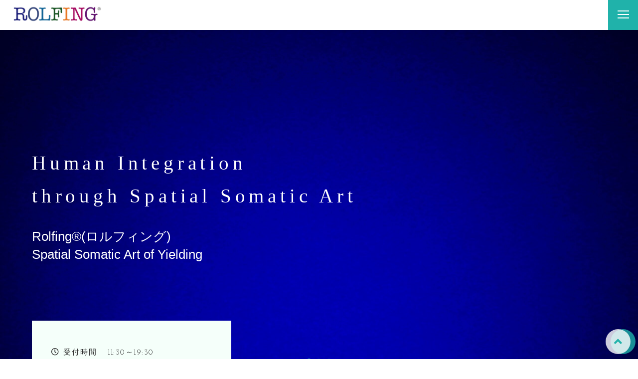

--- FILE ---
content_type: text/html; charset=UTF-8
request_url: https://rolfinger.com/
body_size: 7377
content:
<!DOCTYPE html>
<html lang="ja">

<head prefix="og: http://ogp.me/ns# fb: http://ogp.me/ns/fb# website: http://ogp.me/ns/website#">

<meta charset="UTF-8">
<meta http-equiv="X-UA-Compatible" content="IE=edge">
<meta name="format-detection" content="telephone=no,address=no,email=no">
<meta name="viewport" content="width=device-width,initial-scale=1,user-scalable=no,viewport-fit=cover">


<title>Rolfing®｜空間身体学研究所 田畑ロルフィング研究室</title>
<meta name="msapplication-TileColor" content="#3fcc9d">
<meta name="theme-color" content="#ffffff">

<meta name='robots' content='max-image-preview:large' />

<!-- All in One SEO Pack 3.2.10 によって Michael Torbert の Semper Fi Web Design[401,428] -->
<meta name="description"  content="「空間身体学研究所田畑ロルフィング研究室」は、ロルファー「田畑 浩良」の公式サイト。東京都渋谷区の代官山を中心に、ロルフィング®セッション（オンライン可）や一般の方に向けたワークショップなどを提供しています。" />

<meta name="keywords"  content="東京,渋谷,代官山,ロルファー" />

<script type="application/ld+json" class="aioseop-schema">{"@context":"https://schema.org","@graph":[{"@type":"Organization","@id":"https://rolfinger.com/#organization","url":"https://rolfinger.com/","name":"\u7a7a\u9593\u8eab\u4f53\u5b66\u7814\u7a76\u6240 \u7530\u7551\u30ed\u30eb\u30d5\u30a3\u30f3\u30b0\u7814\u7a76\u5ba4","sameAs":[]},{"@type":"WebSite","@id":"https://rolfinger.com/#website","url":"https://rolfinger.com/","name":"\u7a7a\u9593\u8eab\u4f53\u5b66\u7814\u7a76\u6240 \u7530\u7551\u30ed\u30eb\u30d5\u30a3\u30f3\u30b0\u7814\u7a76\u5ba4","publisher":{"@id":"https://rolfinger.com/#organization"},"potentialAction":{"@type":"SearchAction","target":"https://rolfinger.com/?s={search_term_string}","query-input":"required name=search_term_string"}},{"@type":"WebPage","@id":"https://rolfinger.com/#webpage","url":"https://rolfinger.com/","inLanguage":"ja","name":"HOME","isPartOf":{"@id":"https://rolfinger.com/#website"},"datePublished":"2019-06-28T03:10:13+09:00","dateModified":"2024-03-27T09:08:49+09:00","about":{"@id":"https://rolfinger.com/#organization"}}]}</script>
<link rel="canonical" href="https://rolfinger.com/" />
			<script type="text/javascript" >
				window.ga=window.ga||function(){(ga.q=ga.q||[]).push(arguments)};ga.l=+new Date;
				ga('create', 'UA-140951847-1', 'auto');
				// Plugins
				
				ga('send', 'pageview');
			</script>
			<script async src="https://www.google-analytics.com/analytics.js"></script>
			<!-- All in One SEO Pack -->
<link rel='dns-prefetch' href='//ajax.googleapis.com' />
<link rel='dns-prefetch' href='//s.w.org' />
<link rel="https://api.w.org/" href="https://rolfinger.com/wp-json/" /><link rel="alternate" type="application/json" href="https://rolfinger.com/wp-json/wp/v2/pages/258" /><link rel="alternate" type="application/json+oembed" href="https://rolfinger.com/wp-json/oembed/1.0/embed?url=https%3A%2F%2Frolfinger.com%2F" />
<link rel="alternate" type="text/xml+oembed" href="https://rolfinger.com/wp-json/oembed/1.0/embed?url=https%3A%2F%2Frolfinger.com%2F&#038;format=xml" />
<style type="text/css">.recentcomments a{display:inline !important;padding:0 !important;margin:0 !important;}</style>
<!-- favicon -->
<link rel="icon" type="image/x-icon" href="https://rolfinger.com/sg/wp-content/themes/sg093/img/favicon.ico">
<link rel="apple-touch-icon" sizes="180x180" href="https://rolfinger.com/sg/wp-content/themes/sg093/img/apple-touch-icon.png">
<!-- /favicon -->

<script src="https://cdnjs.cloudflare.com/ajax/libs/layzr.js/2.2.2/layzr.min.js"></script>
<script defer src='https://rolfinger.com/sg/wp-content/themes/sg093/js/loader.js'></script>
<style>
@charset "UTF-8";.fadeout-bg {-webkit-transition-property: opacity;-o-transition-property: opacity;transition-property: opacity;-webkit-transition-delay: 1.2s;-o-transition-delay: 1.2s;transition-delay: 1.2s;-webkit-transition-duration: .8s;-o-transition-duration: .8s;transition-duration: .8s;opacity: 0;pointer-events: none;}.fadeout-loader {-webkit-transition-property: opacity;-o-transition-property: opacity;transition-property: opacity;-webkit-transition-delay: 2s;-o-transition-delay: 2s;transition-delay: 2s;-webkit-transition-duration: .3s;-o-transition-duration: .3s;transition-duration: .3s;opacity: 0;pointer-events: none;}#loader-bg {background: #dde9e3;height: 100%;left: 0;position: fixed;top: 0;width: 100%;z-index: 999;}#loader-bg [class*='circle'] {width: 50px;height: 50px;border-radius: 50%;display: block;position: absolute;top: 0;bottom: 0;left: 0;right: 0;margin: auto;}#loader-bg .circle1 {background: rgba(63, 204, 157, 0.8);-webkit-animation: bound1 1.5s ease infinite;animation: bound1 1.5s ease infinite;}#loader-bg .circle2 {background: rgba(255, 255, 255, 0.8);-webkit-transform: translateX(-8px);-ms-transform: translateX(-8px);transform: translateX(-8px);-webkit-animation: bound2 1.5s ease infinite;animation: bound2 1.5s ease infinite;}@-webkit-keyframes bound1 {0% {-webkit-transform: translateX(8px) translateY(0px);transform: translateX(8px) translateY(0px);}50% {-webkit-transform: translateX(8px) translateY(10px);transform: translateX(8px) translateY(10px);}100% {-webkit-transform: translateX(8px) translateY(0px);transform: translateX(8px) translateY(0px);}}@keyframes bound1 {0% {-webkit-transform: translateX(8px) translateY(0px);transform: translateX(8px) translateY(0px);}50% {-webkit-transform: translateX(8px) translateY(10px);transform: translateX(8px) translateY(10px);}100% {-webkit-transform: translateX(8px) translateY(0px);transform: translateX(8px) translateY(0px);}}@-webkit-keyframes bound2 {0% {-webkit-transform: translateX(-8px) translateY(10px);transform: translateX(-8px) translateY(10px);}50% {-webkit-transform: translateX(-8px) translateY(0px);transform: translateX(-8px) translateY(0px);}100% {-webkit-transform: translateX(-8px) translateY(10px);transform: translateX(-8px) translateY(10px);}}@keyframes bound2 {0% {-webkit-transform: translateX(-8px) translateY(10px);transform: translateX(-8px) translateY(10px);}50% {-webkit-transform: translateX(-8px) translateY(0px);transform: translateX(-8px) translateY(0px);}100% {-webkit-transform: translateX(-8px) translateY(10px);transform: translateX(-8px) translateY(10px);}}.is-hide {display: none !important;}.fadeInUp {opacity: 0;-webkit-transform: translateY(20px);-ms-transform: translateY(20px);transform: translateY(20px);-webkit-transition: 1s;-o-transition: 1s;transition: 1s;}</style>


<link rel="dns-prefetch" href="//fonts.googleapis.com">

</head>

<body class="home page-template-default page page-id-258">
<div id="loader-bg" >
    <div id="loader">
      <span class="circle1"></span>
      <span class="circle2"></span>
    </div>
</div>  <header id="siteHeader" class="l-header">
    <div class="inner-header">
      <div class="p-navmain">
        <div class="func-wrap">
                      <h1 class="c-logo">
              <a class="c-logo-link" href="https://rolfinger.com/">
                                  <img src="https://rolfinger.com/sg/wp-content/themes/sg093/img/common/space.gif" data-layzr="https://rolfinger.com/sg/wp-content/uploads/2022/08/d3f5e3e02ce85513148d595cce7e90b4-e1660456865127.jpg" alt="空間身体学研究所 田畑ロルフィング研究室" class="c-logo-img">
                              </a>
            </h1>
                    <div class="btn-func">
                        
            <div class="btn-nav" id="navBtn">
              <div class="inner-btn">
                <div class="menu-bar">
                  <span class="bar1"></span>
                  <span class="bar2"></span>
                  <span class="bar3"></span>
                </div>
              </div>
            </div>
          </div>
        </div>
      </div>

      <div class="inner-nav">
        <nav id="globalNav" class="p-global">
                      <ul class="nav-list">
                            <li class="nav-con"><a href="https://rolfinger.com/about/" class="nav-link" ><span>About</span></a></li>
                            <li class="nav-con"><a href="https://rolfinger.com/lesson/" class="nav-link" ><span>Session</span></a></li>
                            <li class="nav-con"><a href="https://rolfinger.com/rolfer/" class="nav-link" ><span>Rolfer</span></a></li>
                            <li class="nav-con"><a href="https://rolfinger.com/reflections/" class="nav-link" ><span>Reflections</span></a></li>
                            <li class="nav-con"><a href="https://rolfinger.com/workshop/" class="nav-link" ><span>Workshop</span></a></li>
                            <li class="nav-con"><a href="https://rolfinger.com/blog/" class="nav-link" ><span>Blog</span></a></li>
                            <li class="nav-con"><a href="https://rolfinger.com/faq/" class="nav-link" ><span>FAQ</span></a></li>
                            <li class="nav-con"><a href="https://rolfinger.com/2022/08/16/publication/" class="nav-link" ><span>Publication</span></a></li>
                          </ul>
                                                            <p class="c-btn btn-cv -icon-before__mail -pc-layout">
                  <a href="https://rolfinger.com/contact/" class="c-btn-wrap" >
                    <span class="c-btn-inner">お問い合わせ</span>
                  </a>
                </p>
                                              <div class="contact-box -sp-layout">
            
                                                          <p class="c-btn btn-cv -icon-before__mail">
                    <a href="https://rolfinger.com/contact/" class="c-btn-wrap" >
                      <span class="c-btn-inner">お問い合わせ</span>
                    </a>
                  </p>
                                                    </div>
        </nav>
      </div>
    </div>
    <div id="overlay" class="overlay"></div>
  </header>
<main id="contents" class="l-contents">
      <div id="mainvisual" class="l-mainvisual">
              <div class="l-mainvisual-catch">
          <h2 class="l-mainvisual-catch-ttl">
                          <span class="l-mainvisual-catch-sub">Human Integration<br class="pc-br">through Spatial Somatic Art </span>
                        <span class="l-mainvisual-catch-main">Rolfing®(ロルフィング)<br />
Spatial Somatic Art of Yielding</span>
          </h2>
        </div>
            <ul class="slider l-mainvisual-wrap">
              <li class="l-mainvisual-item">
                      <div class="pc-visible" data-layzr-bg="data-layzr-bg" data-layzr="https://rolfinger.com/sg/wp-content/uploads/2021/06/b1c823ab43239190337e9e1e9483ec4c-scaled.jpeg"></div>
                          <div class="sp-visible" data-layzr-bg="data-layzr-bg" data-layzr="https://rolfinger.com/sg/wp-content/uploads/2021/06/b1c823ab43239190337e9e1e9483ec4c-scaled.jpeg"></div>
                                </li>
              <li class="l-mainvisual-item">
                      <div class="pc-visible" data-layzr-bg="data-layzr-bg" data-layzr="https://rolfinger.com/sg/wp-content/uploads/2021/06/0011482-scaled-e1714031936321.jpeg"></div>
                          <div class="sp-visible" data-layzr-bg="data-layzr-bg" data-layzr="https://rolfinger.com/sg/wp-content/uploads/2017/11/DSCF2287-scaled.jpg"></div>
                                </li>
              <li class="l-mainvisual-item">
                      <div class="pc-visible" data-layzr-bg="data-layzr-bg" data-layzr="https://rolfinger.com/sg/wp-content/uploads/2021/05/flow04.jpg"></div>
                          <div class="sp-visible" data-layzr-bg="data-layzr-bg" data-layzr="https://rolfinger.com/sg/wp-content/uploads/2021/05/flow04.jpg"></div>
                              </li>
            </ul>
    </div>
          <div id="indexCta" class="c-cta p-index-cta">
                  <div class="c-cta-wrap">
            <dl class="c-cta-detail">
                                            <div class="c-cta-content">
                  <dt class="c-cta-ttl icon-time">
                                        受付時間                                      </dt>
                  <dd class="c-cta-txt">11:30～19:30</dd>
                </div>
                                            <div class="c-cta-content">
                  <dt class="c-cta-ttl icon-cal">
                                        定休日                                      </dt>
                  <dd class="c-cta-txt">月曜、日曜</dd>
                </div>
                          </dl>
          </div>
              </div>
      
                    <section class="p-index-section -overlay -bgsub">
                                <div class="p-index-section-detail -bgsub">
                              <h2 class="c-title-border fadeInUp">
                                      <div class="c-title-sub">
                                              <span class="c-title-num">01</span>
                                                                    <span class="c-title-en">Concept</span>
                                          </div>
                                                        <span class="c-title-main">身体感覚を通して統合に向かう<br />
Well-beingに向かう実践的探求</span>
                                  </h2>
                                            <div class="c-editbox fadeInUp">
                  <p>ロルファー田畑浩良の公式サイト「空間身体学研究所 田畑ロルフィング研究室」へようこそ。当サイトではプロフィールをはじめ、<span>Rolfing®セッションを中心に提供中のワークについて</span>お知らせしています。</p>
<p>ロルフィング®セッションは、生体が潜在的に持っている自己調整力を使って，身体が回復／再構成するプロセスが進行しやすい、「場と時間」を提供します。介入の基礎となっているのは、細胞の振る舞いと間合いを利用したイールドの技法(<a href="https://yielding-embodiment.com">Yielding Embodiment® Orchestration</a>)と空間身体学的な身体の捉え方です。</p>
<p>個人セッションは、東京都渋谷区代官山を中心に活動していますが、オンラインでのセッションも提供しています。Dr.Ida Rolf Instituteの国際ムーブメント教員として、日本国内、米国や欧州にてRolf Movement®認定プログラムの提供や、イールドの技法の担い手を養成するワークショップや各界の専門家とのコラボレーション、オンラインイベントも開催しています。</p>
                </div>
                                                                                 <p class="c-btn_white fadeInUp">
                    <a href="https://rolfinger.com/about/" class="c-btn-wrap" ><span class="c-btn-inner">もっと詳しく</span></a>
                  </p>
                                                            </div>
                  </section>
            
                    <section class="p-index-section -img_multi -maxwidth -is_reverse">
                      <div class="p-index-section-img">
                                                              <figure class="p-index-section-img-item fadeInUp">
                  <img src="https://rolfinger.com/sg/wp-content/themes/sg093/img/common/space.gif" data-layzr="https://rolfinger.com/sg/wp-content/uploads/2023/12/3E0C51E0-3BBD-41E9-A844-5EF033DF3101-scaled-e1701356605238.jpg" alt="" loading="lazy">
                </figure>
                                                              <figure class="p-index-section-img-item fadeInUp">
                  <img src="https://rolfinger.com/sg/wp-content/themes/sg093/img/common/space.gif" data-layzr="https://rolfinger.com/sg/wp-content/uploads/2023/10/R006472-scaled-e1701335405933.jpg" alt="" loading="lazy">
                </figure>
                                                              <figure class="p-index-section-img-item fadeInUp">
                  <img src="https://rolfinger.com/sg/wp-content/themes/sg093/img/common/space.gif" data-layzr="https://rolfinger.com/sg/wp-content/uploads/2023/11/6D462895-2D62-46B3-963B-FD2274156F79-scaled-e1701335378630.jpeg" alt="" loading="lazy">
                </figure>
                          </div>
                                 <div class="p-index-section-detail">
                              <h2 class="c-title-border fadeInUp">
                                      <div class="c-title-sub">
                                              <span class="c-title-num">02</span>
                                                                    <span class="c-title-en">Recommendation</span>
                                          </div>
                                                        <span class="c-title-main">こんな方に</span>
                                  </h2>
                            
                              <div class="c-editbox fadeInUp">
                                <ul class="c-editbox-list">
                                  <li class="fadeInUp">さまざまな療法を試したが。。。</li>
                                  <li class="fadeInUp">人生のターニングポイントに</li>
                                  <li class="fadeInUp">身体と一致して人生の流れにのる</li>
                                  <li class="fadeInUp">身体のポテンシャルを<br class="sp">引き出す</li>
                                </ul>
                              </div>
              
                                                                   <p class="c-btn_subcolor fadeInUp">
                    <a href="https://rolfinger.com/about/#recommendation" class="c-btn-wrap" ><span class="c-btn-inner">もっと詳しく</span></a>
                  </p>
                                                             </div>
                  </section>
              
                    <section class="p-index-section -bg_light -reg">
                      <figure class="p-index-section-img fadeInUp" data-layzr-bg="data-layzr-bg" data-layzr="https://rolfinger.com/sg/wp-content/uploads/2021/05/top_img04.jpg">
              <img src="https://rolfinger.com/sg/wp-content/themes/sg093/img/common/space.gif" data-layzr="https://rolfinger.com/sg/wp-content/uploads/2021/05/top_img04.jpg" alt="" loading="lazy">
            </figure>
                                <div class="p-index-section-detail">
                              <h2 class="c-title-border fadeInUp">
                                      <div class="c-title-sub">
                                              <span class="c-title-num">03</span>
                                                                    <span class="c-title-en">Session</span>
                                          </div>
                                                        <span class="c-title-main">セッション紹介</span>
                                  </h2>
                                            <div class="c-editbox fadeInUp">
                  <p>Rolfing®で得られた成果をさらに発展させ，機能を引き出すためのRolf Movement®。安心・安全な場で、そのときに必要なプロセスを進めるYielding Embodiment® Orchestration。トラウマの解放に役立つSomatic Experiencing®。さまざまな手技を活かしたセッションを展開しています。セッションは、オンラインでもご利用可能です。</p>
                </div>
                                                                                 <p class="c-btn_subcolor fadeInUp">
                    <a href="https://rolfinger.com/lesson/" class="c-btn-wrap" ><span class="c-btn-inner">セッション一覧を見る</span></a>
                  </p>
                                                            </div>
                  </section>
            
                    <section class="p-index-section -reg">
                      <figure class="p-index-section-img fadeInUp" data-layzr-bg="data-layzr-bg" data-layzr="https://rolfinger.com/sg/wp-content/uploads/2022/04/IMG_0167-e1649437380349.jpeg">
              <img src="https://rolfinger.com/sg/wp-content/themes/sg093/img/common/space.gif" data-layzr="https://rolfinger.com/sg/wp-content/uploads/2022/04/IMG_0167-e1649437380349.jpeg" alt="" loading="lazy">
            </figure>
                                <div class="p-index-section-detail">
                              <h2 class="c-title-border fadeInUp">
                                      <div class="c-title-sub">
                                              <span class="c-title-num">04</span>
                                                                    <span class="c-title-en">Bio</span>
                                          </div>
                                                        <span class="c-title-main">ロルファー紹介</span>
                                  </h2>
                                            <div class="c-editbox fadeInUp">
                  <p>1998年にロルファーとして認定されてから，Rolfing®セッションを提供し続けています。外から変化を無理強いするのではなく，身体の内側から変化を引き出すための繊細な介入を探求して，「イールドの技法-Yielding Embodiment®Orchestration」を開発しました。米国Rolf Instituteの国際ムーブメント教員として、イールドと間による働きかけをお伝えしています。</p>
                </div>
                                                                                 <p class="c-btn_subcolor fadeInUp">
                    <a href="https://rolfinger.com/rolfer/" class="c-btn-wrap" ><span class="c-btn-inner">ロルファーについて見る</span></a>
                  </p>
                                                            </div>
                  </section>
            
                    <section class="p-index-section -reg -bg_light">
                      <figure class="p-index-section-img fadeInUp" data-layzr-bg="data-layzr-bg" data-layzr="https://rolfinger.com/sg/wp-content/uploads/2021/05/top_img03-3.jpg">
              <img src="https://rolfinger.com/sg/wp-content/themes/sg093/img/common/space.gif" data-layzr="https://rolfinger.com/sg/wp-content/uploads/2021/05/top_img03-3.jpg" alt="" loading="lazy">
            </figure>
                                <div class="p-index-section-detail">
                              <h2 class="c-title-border fadeInUp">
                                      <div class="c-title-sub">
                                              <span class="c-title-num">05</span>
                                                                    <span class="c-title-en">Reflections</span>
                                          </div>
                                                        <span class="c-title-main">推薦･反響</span>
                                  </h2>
                                            <div class="c-editbox fadeInUp">
                  <p>同僚や<span>Rolfing®(ロルフィング®)などの</span>セッションを受けた方から、推薦の言葉をお寄せ頂きました。参考にしてみてください。</p>
                </div>
                                                                                 <p class="c-btn_subcolor fadeInUp">
                    <a href="https://rolfinger.com/reflections/" class="c-btn-wrap" ><span class="c-btn-inner">推薦･反響の言葉を見る</span></a>
                  </p>
                                                            </div>
                  </section>
            
                              <section class="p-section-through" data-layzr-bg="data-layzr-bg" data-layzr="https://rolfinger.com/sg/wp-content/uploads/2021/05/top_blog_bg-2.jpg">
                    <div class="p-section-detail">
                          <h2 class="c-title-border fadeInUp">
                                  <div class="c-title-sub">
                                          <span class="c-title-num">06</span>
                                                              <span class="c-title-en">Blog</span>
                                      </div>
                                              </h2>
                                      <div class="p-bloglist">
                                <article class="p-bloglist-item fadeInUp">
                  <a href="https://rolfinger.com/2025/10/29/recurrent-fainting/" class="p-bloglist-item-link">
                    <figure class="p-bloglist-thm object-fit">
                      <img src="https://rolfinger.com/sg/wp-content/themes/sg093/img/common/space.gif" data-layzr="https://rolfinger.com/sg/wp-content/uploads/2025/10/Pasted-Graphic-scaled-e1761714273535.jpeg" alt="幼少時期から過剰な迷走神経反射による失神が頻繁に起こる方のロルフィング体験" loading="lazy">
                    </figure>
                    <div class="p-bloglist-detail">
                      <div class="p-bloglist-info">
                        <time class="p-bloglist-time">2025.10.29</time>
                                                  <ul class="c-catlist">
                                                          <li class="c-catlist-item" style="background-color:#000000; color:#ffffff;">ロルフィング体験記</li>
                                                      </ul>
                                              </div>
                      <h3 class="p-bloglist-title">幼少時期から過剰な迷走神経反射による失神が頻繁に起こる方のロルフィング体験</h3>
                    </div>
                  </a>
                </article>
                                <article class="p-bloglist-item fadeInUp">
                  <a href="https://rolfinger.com/2025/10/03/hand-tremor-sado/" class="p-bloglist-item-link">
                    <figure class="p-bloglist-thm object-fit">
                      <img src="https://rolfinger.com/sg/wp-content/themes/sg093/img/common/space.gif" data-layzr="https://rolfinger.com/sg/wp-content/uploads/2025/10/P9280909-scaled-e1759477081405.jpg" alt="茶道の所作において、手が震えてしまうケース" loading="lazy">
                    </figure>
                    <div class="p-bloglist-detail">
                      <div class="p-bloglist-info">
                        <time class="p-bloglist-time">2025.10.03</time>
                                                  <ul class="c-catlist">
                                                          <li class="c-catlist-item">ロルフィング</li>
                                                          <li class="c-catlist-item" style="background-color:#000000; color:#ffffff;">ロルフィング体験記</li>
                                                      </ul>
                                              </div>
                      <h3 class="p-bloglist-title">茶道の所作において、手が震えてしまうケース</h3>
                    </div>
                  </a>
                </article>
                                <article class="p-bloglist-item fadeInUp">
                  <a href="https://rolfinger.com/2025/08/18/curator/" class="p-bloglist-item-link">
                    <figure class="p-bloglist-thm object-fit">
                      <img src="https://rolfinger.com/sg/wp-content/themes/sg093/img/common/space.gif" data-layzr="https://rolfinger.com/sg/wp-content/uploads/2024/10/Logo2.jpeg" alt="きっと今必要なものはロルフィングなのでは、と思い申し込まれたTさん" loading="lazy">
                    </figure>
                    <div class="p-bloglist-detail">
                      <div class="p-bloglist-info">
                        <time class="p-bloglist-time">2025.08.18</time>
                                                  <ul class="c-catlist">
                                                          <li class="c-catlist-item" style="background-color:#000000; color:#ffffff;">ロルフィング体験記</li>
                                                      </ul>
                                              </div>
                      <h3 class="p-bloglist-title">きっと今必要なものはロルフィングなのでは、と思い申し込まれたTさん</h3>
                    </div>
                  </a>
                </article>
                              </div>
                                                                        <p class="c-btn_subcolor fadeInUp">
                    <a class="c-btn-wrap" href="https://rolfinger.com/blog/" >
                      <span class="c-btn-inner">ブログ一覧</span>
                    </a>
                  </p>
                                                    </div>
        </section>
            
                  </main>
  <div class="l-footer-entry" data-layzr-bg="data-layzr-bg" data-layzr="https://rolfinger.com/sg/wp-content/uploads/2021/08/R005326-1-e1649948677791.jpeg">

    <div class="l-footer-entry-ttl">
  
      <h2 class="c-title-border">
  
        <div class="c-title-sub">
          <span class="c-title-en">Contact</span>
        </div>
 
        <span class="c-title-main">お問い合わせ</span>
      </h2>
    </div>

    <div class="l-footer-entry-wrap">

      <div class="c-editbox">
        <p>お問い合わせ・<a href="https://rolfinger.com/2022/08/14/%e3%81%8a%e7%94%b3%e3%81%97%e8%be%bc%e3%81%bf%e3%83%95%e3%82%a9%e3%83%bc%e3%83%a0/">お申し込み</a>は、メールフォームから承ります。</p>
      </div>

      <ul class="p-section-contactlist">
        <li class="p-section-contactlist-item">
          メールでのお問い合わせ          <p class="c-btn -icon-before__mail">
            <a href="https://rolfinger.com/contact/" class="c-btn-wrap"><span class="c-btn-inner">お問い合わせ</span></a>
          </p>
        </li>
 


      </ul>

    </div>
  </div>
  <footer id="footer" class="l-footer">
    <div class="l-footer-siteinfo">
              <p class="l-footer-logo">
          <a href="https://rolfinger.com/"><img src="https://rolfinger.com/sg/wp-content/themes/sg093/img/common/space.gif" data-layzr="https://rolfinger.com/sg/wp-content/uploads/2022/06/Logo-e1656408058310.jpg" alt="空間身体学研究所 田畑ロルフィング研究室"></a>
        </p>
                    <address class="l-footer-address">
                    〒150-0034<br />
東京都渋谷区代官山町2-6-204                  </address>
          </div>

    <div class="l-footer-content">
              <nav class="l-footer-nav">
          <ul class="l-footer-navlink">
                          <li class="l-footer-navlink-item"><a href="https://rolfinger.com/about/" class="l-footer-navlink-item-link" >About</a></li>
                          <li class="l-footer-navlink-item"><a href="https://rolfinger.com/lesson/" class="l-footer-navlink-item-link" >Session</a></li>
                          <li class="l-footer-navlink-item"><a href="https://rolfinger.com/rolfer/" class="l-footer-navlink-item-link" >Rolfer</a></li>
                          <li class="l-footer-navlink-item"><a href="https://rolfinger.com/reflections/" class="l-footer-navlink-item-link" >Reflections</a></li>
                          <li class="l-footer-navlink-item"><a href="https://rolfinger.com/workshop/" class="l-footer-navlink-item-link" >Workshop</a></li>
                          <li class="l-footer-navlink-item"><a href="https://rolfinger.com/blog/" class="l-footer-navlink-item-link" >Blog</a></li>
                          <li class="l-footer-navlink-item"><a href="https://rolfinger.com/faq/" class="l-footer-navlink-item-link" >FAQ</a></li>
                          <li class="l-footer-navlink-item"><a href="https://rolfinger.com/2022/08/16/publication/" class="l-footer-navlink-item-link" >Publication</a></li>
                                                                        <li class="l-footer-navlink-item"><a href="https://rolfinger.com/contact/" class="l-footer-navlink-item-link" >Contact</a></li>
                                                    </ul>
        </nav>
                    <div class="l-footer-sns">
          <ul class="l-footer-sns-wrap">
                          <li class="l-footer-sns-item"><a href="https://twitter.com/rolferHT" class="l-footer-sns-link" target="_blank" rel="nofollow noopener"><i class="fab fa-twitter"></i></a></li>
                                      <li class="l-footer-sns-item"><a href="https://www.facebook.com/%E3%83%AD%E3%83%AB%E3%83%95%E3%83%A0%E3%83%BC%E3%83%96%E3%83%A1%E3%83%B3%E3%83%88-%E3%83%AF%E3%83%BC%E3%82%AF%E3%82%B7%E3%83%A7%E3%83%83%E3%83%97-801689726571974" class="l-footer-sns-link" target="_blank" rel="nofollow noopener"><i class="fab fa-facebook-square"></i></a></li>
                                      <li class="l-footer-sns-item"><a href="https://www.facebook.com/Rolphoto.Gallery/" class="l-footer-sns-link" target="_blank" rel="nofollow noopener"><i class="fab fa-facebook-square"></i></a></li>
                                      <li class="l-footer-sns-item"><a href="https://www.instagram.com/rolfotographer/" class="l-footer-sns-link" target="_blank" rel="nofollow noopener"><i class="fab fa-instagram"></i></a></li>
                      </ul>
        </div><!-- /.l-footer-sns -->
                    <small class="l-footer-copyright">© 2021 空間身体学研究所 田畑ロルフィング研究室</small>
          </div>
  </footer>

<div id="pageTop" class="c-pagetop"><a href="#" class="c-pagetop-item"></a></div>
<link rel='stylesheet'   href='https://rolfinger.com/sg/wp-includes/css/dist/block-library/style.min.css?ver=5.7.14' media='all'>
<link rel='stylesheet'   href='https://rolfinger.com/sg/wp-includes/css/dist/block-library/theme.min.css?ver=5.7.14' media='all'>
<script src='//ajax.googleapis.com/ajax/libs/jquery/3.4.1/jquery.min.js' id='jquery-js'></script>
<script src='https://rolfinger.com/sg/wp-includes/js/wp-embed.min.js?ver=5.7.14' id='wp-embed-js'></script>
<script defer src="https://rolfinger.com/sg/wp-content/themes/sg093/js/plugin.js?update=20201119074433"></script><script defer src="https://rolfinger.com/sg/wp-content/themes/sg093/js/common-dist.js?update=20201119074433"></script><link rel="stylesheet" href="https://rolfinger.com/sg/wp-content/themes/sg093/css/layout.css?update=20220424142245">
<link href="https://fonts.googleapis.com/css?family=Josefin+Slab|Parisienne&display=swap" rel="stylesheet">
<link href="https://use.fontawesome.com/releases/v5.10.2/css/all.css" rel="stylesheet">


</body>
</html>


--- FILE ---
content_type: text/css
request_url: https://rolfinger.com/sg/wp-content/themes/sg093/css/layout.css?update=20220424142245
body_size: 18541
content:
@charset "UTF-8";
html, body, div, span, applet, object, iframe,
h1, h2, h3, h4, h5, h6, p, blockquote, pre,
a, abbr, acronym, address, big, cite, code,
del, dfn, em, img, ins, kbd, q, s, samp,
small, strike, strong, sub, sup, tt, var,
b, u, i, center,
dl, dt, dd, ol, ul, li,
fieldset, form, label, legend,
table, caption, tbody, tfoot, thead, tr, th, td,
article, aside, canvas, details, embed,
figure, figcaption, footer, header, hgroup,
menu, nav, output, ruby, section, summary,
time, mark, audio, video {
  -webkit-box-sizing: border-box;
  box-sizing: border-box;
  margin: 0;
  padding: 0;
  border: 0;
  font-size: 100%;
  font: inherit;
  vertical-align: baseline;
}

article, aside, details, figcaption, figure,
footer, header, hgroup, menu, nav, section {
  display: block;
}

body {
  line-height: 1;
}

ol, ul {
  list-style: none;
}

blockquote, q {
  quotes: none;
}

blockquote:before, blockquote:after,
q:before, q:after {
  content: '';
  content: none;
}

table {
  border-collapse: collapse;
  border-spacing: 0;
}

/* Slider */
/*.slick-loading .slick-list {
  background: #fff url("./ajax-loader.gif") center center no-repeat;
}*/

/* Icons */
@font-face {
  font-family: "slick";
  src: url("../fonts/slick.eot");
  src: url("../fonts/slick.eot?#iefix") format("embedded-opentype"), url("../fonts/slick.woff") format("woff"), url("../fonts/slick.ttf") format("truetype"), url("../fonts/slick.svg#slick") format("svg");
  font-weight: normal;
  font-style: normal;
}

/* Arrows */
.slick-prev,
.slick-next {
  position: absolute;
  display: block;
  height: 20px;
  width: 20px;
  line-height: 0px;
  font-size: 0px;
  cursor: pointer;
  background: transparent;
  color: transparent;
  top: 50%;
  -webkit-transform: translate(0, -50%);
  -ms-transform: translate(0, -50%);
  transform: translate(0, -50%);
  padding: 0;
  border: none;
  outline: none;
}

.slick-prev:hover, .slick-prev:focus,
.slick-next:hover,
.slick-next:focus {
  outline: none;
  background: transparent;
  color: transparent;
}

.slick-prev:hover:before, .slick-prev:focus:before,
.slick-next:hover:before,
.slick-next:focus:before {
  opacity: 1;
}

.slick-prev.slick-disabled:before,
.slick-next.slick-disabled:before {
  opacity: 0.25;
}

.slick-prev:before,
.slick-next:before {
  font-family: "slick";
  font-size: 20px;
  line-height: 1;
  color: white;
  opacity: 0.75;
  -webkit-font-smoothing: antialiased;
  -moz-osx-font-smoothing: grayscale;
}

.slick-prev {
  left: -25px;
}

[dir="rtl"] .slick-prev {
  left: auto;
  right: -25px;
}

.slick-prev:before {
  content: "←";
}

[dir="rtl"] .slick-prev:before {
  content: "→";
}

.slick-next {
  right: -25px;
}

[dir="rtl"] .slick-next {
  left: -25px;
  right: auto;
}

.slick-next:before {
  content: "→";
}

[dir="rtl"] .slick-next:before {
  content: "←";
}

/* Dots */
.slick-dotted.slick-slider {
  margin-bottom: 30px;
}

.slick-dots {
  position: absolute;
  bottom: -25px;
  list-style: none;
  display: block;
  text-align: center;
  padding: 0;
  margin: 0;
  width: 100%;
}

.slick-dots li {
  position: relative;
  display: inline-block;
  height: 20px;
  width: 20px;
  margin: 0 5px;
  padding: 0;
  cursor: pointer;
}

.slick-dots li button {
  border: 0;
  background: transparent;
  display: block;
  height: 20px;
  width: 20px;
  outline: none;
  line-height: 0px;
  font-size: 0px;
  color: transparent;
  padding: 5px;
  cursor: pointer;
}

.slick-dots li button:hover, .slick-dots li button:focus {
  outline: none;
}

.slick-dots li button:hover:before, .slick-dots li button:focus:before {
  opacity: 1;
}

.slick-dots li button:before {
  position: absolute;
  top: 0;
  left: 0;
  content: "•";
  width: 20px;
  height: 20px;
  font-family: "slick";
  font-size: 6px;
  line-height: 20px;
  text-align: center;
  color: black;
  opacity: 0.25;
  -webkit-font-smoothing: antialiased;
  -moz-osx-font-smoothing: grayscale;
}

.slick-dots li.slick-active button:before {
  color: black;
  opacity: 0.75;
}

/* Slider */
.slick-slider {
  position: relative;
  display: block;
  -webkit-box-sizing: border-box;
  box-sizing: border-box;
  -webkit-touch-callout: none;
  -webkit-user-select: none;
  -khtml-user-select: none;
  -moz-user-select: none;
  -ms-user-select: none;
  user-select: none;
  -ms-touch-action: pan-y;
  touch-action: pan-y;
  -webkit-tap-highlight-color: transparent;
}

.slick-list {
  position: relative;
  overflow: hidden;
  display: block;
  margin: 0;
  padding: 0;
}

.slick-list:focus {
  outline: none;
}

.slick-list.dragging {
  cursor: pointer;
  cursor: hand;
}

.slick-slider .slick-track,
.slick-slider .slick-list {
  -webkit-transform: translate3d(0, 0, 0);
  -moz-transform: translate3d(0, 0, 0);
  -ms-transform: translate3d(0, 0, 0);
  -o-transform: translate3d(0, 0, 0);
  transform: translate3d(0, 0, 0);
}

.slick-track {
  position: relative;
  left: 0;
  top: 0;
  display: block;
  margin-left: auto;
  margin-right: auto;
}

.slick-track:before, .slick-track:after {
  content: "";
  display: table;
}

.slick-track:after {
  clear: both;
}

.slick-loading .slick-track {
  visibility: hidden;
}

.slick-slide {
  float: left;
  height: 100%;
  min-height: 1px;
  display: none;
}

[dir="rtl"] .slick-slide {
  float: right;
}

.slick-slide img {
  display: block;
}

.slick-slide.slick-loading img {
  display: none;
}

.slick-slide.dragging img {
  pointer-events: none;
}

.slick-initialized .slick-slide {
  display: block;
}

.slick-loading .slick-slide {
  visibility: hidden;
}

.slick-vertical .slick-slide {
  display: block;
  height: auto;
  border: 1px solid transparent;
}

.slick-arrow.slick-hidden {
  display: none;
}

@media screen and (max-width: 768px) {
  html, body {
    min-width: inherit;
    min-width: auto;
  }
}

@media screen and (max-width: 1450px) {
  html.is-open, body.is-open {
    position: fixed;
    z-index: 0;
    width: 100%;
    height: 100%;
  }
}

html {
  height: 100%;
  font-size: 62.5%;
}

body {
  height: 100%;
  line-height: 1.7;
  font-size: 16px;
  font-size: 1.6rem;
  font-family: "游ゴシック", "Yu Gothic", YuGothic, "Hiragino Kaku Gothic ProN", "Hiragino Kaku Gothic Pro", "メイリオ", Meiryo, "ＭＳ ゴシック", sans-serif;
  color: #2e2e2e;
  -webkit-text-size-adjust: 100%;
}

@media screen and (max-width: 768px) {
  body {
    line-height: 1.5;
    font-size: 14px;
    font-size: 1.4rem;
  }
}

a {
  display: inline-block;
  color: inherit;
  -webkit-transition: all 0.3s linear;
  -o-transition: all 0.3s linear;
  transition: all 0.3s linear;
  outline: none;
  text-decoration: none;
}

a:visited {
  color: inherit;
}

a:active {
  color: inherit;
}

a:hover {
  opacity: 0.7;
  color: inherit;
}

a:focus {
  outline: none;
}

img {
  display: block;
  max-width: 100%;
  height: auto;
  pointer-events: none;
}

input, textarea, select {
  -webkit-box-sizing: border-box;
  box-sizing: border-box;
}

input[type="text"]:focus:placeholder,
input[type="email"]:focus:placeholder,
input[type="mail"]:focus:placeholder,
input[type="tel"]:focus:placeholder,
textarea:focus:placeholder {
  color: transparent !important;
}

input[type="text"]:focus:focus::-webkit-input-placeholder,
input[type="email"]:focus:focus::-webkit-input-placeholder,
input[type="mail"]:focus:focus::-webkit-input-placeholder,
input[type="tel"]:focus:focus::-webkit-input-placeholder,
textarea:focus:focus::-webkit-input-placeholder {
  color: transparent !important;
}

input[type="text"]:focus:focus:-moz-placeholder,
input[type="email"]:focus:focus:-moz-placeholder,
input[type="mail"]:focus:focus:-moz-placeholder,
input[type="tel"]:focus:focus:-moz-placeholder,
textarea:focus:focus:-moz-placeholder {
  color: transparent !important;
}

input[type="text"]:focus:focus::-moz-placeholder,
input[type="email"]:focus:focus::-moz-placeholder,
input[type="mail"]:focus:focus::-moz-placeholder,
input[type="tel"]:focus:focus::-moz-placeholder,
textarea:focus:focus::-moz-placeholder {
  color: transparent !important;
}

input[type="text"],
input[type="email"],
input[type="mail"],
input[type="tel"],
input[type="submit"],
textarea,
button,
select {
  margin: 0;
  padding: 0;
  background: none;
  border: none;
  border-radius: 0;
  outline: none;
  -webkit-appearance: none;
  -moz-appearance: none;
  appearance: none;
  padding: 10px 17px;
  border: 1px solid #B3B3B3;
  font-size: 1.6rem;
  line-height: 1.5;
  text-transform: none;
}

input[type="text"],
input[type="email"],
input[type="mail"],
input[type="tel"],
textarea {
  width: 100%;
}

button {
  transform: scale(1);
}


input[type="radio"] {
  margin: 0 10px 0 0;
}

select {
  -webkit-box-sizing: border-box;
  box-sizing: border-box;
  margin: 0;
  padding: 0;
  background: none;
  border: none;
  border-radius: 0;
  outline: none;
  -webkit-appearance: none;
  -moz-appearance: none;
  appearance: none;
  padding: 16px 17px 14px;
  cursor: pointer;
}

@media screen and (max-width: 768px) {
  select {
    padding: 11px 17px 9px;
  }
}

select::-ms-expand {
  display: none;
}

.table-pcfix {
  overflow-x: scroll;
}

.table-pcfix table {
  width: 1000px;
}

.c-table-01 {
  table-layout: fixed;
  width: 100%;
}

@media screen and (max-width: 768px) {
  .c-table-01.tb-vertical thead {
    display: none;
  }
}

@media screen and (max-width: 768px) {
  .c-table-01.tb-vertical tr {
    border: 1px solid #D6D6D6;
  }
}

@media screen and (max-width: 768px) {
  .c-table-01.tb-vertical tr th, .c-table-01.tb-vertical tr td {
    display: block;
    width: 100% !important;
    border: none;
  }
}

@media screen and (max-width: 414px) {
  .c-table-01.sp-vertical thead {
    display: none;
  }
}

@media screen and (max-width: 414px) {
  .c-table-01.sp-vertical tr {
    border: 1px solid #D6D6D6;
  }
}

@media screen and (max-width: 414px) {
  .c-table-01.sp-vertical tr th, .c-table-01.sp-vertical tr td {
    display: block;
    width: 100% !important;
    border: none;
  }
}

.c-table-01.small tr th, .c-table-01.small tr td {
  padding: 10px;
}

@media screen and (max-width: 768px) {
  .c-table-01.small tr th, .c-table-01.small tr td {
    padding: 7px;
  }
}

.c-table-01 tr th, .c-table-01 tr td {
  border: 1px solid #D6D6D6;
  vertical-align: top;
  padding: 15px;
  text-align: left;
}

@media screen and (max-width: 768px) {
  .c-table-01 tr th, .c-table-01 tr td {
    padding: 10px;
  }
}

.c-table-01 tr th {
  background-color: #E7E7EB;
  font-weight: bold;
}

.fs12 {
  font-size: 1.2rem;
}

@media screen and (max-width: 768px) {
  .fs12 {
    font-size: 1.1rem;
  }
}

@media screen and (max-width: 414px) {
  .fs12 {
    font-size: 1.0rem;
  }
}

.fs13 {
  font-size: 1.3rem;
}

@media screen and (max-width: 768px) {
  .fs13 {
    font-size: 1.2rem;
  }
}

@media screen and (max-width: 414px) {
  .fs13 {
    font-size: 1.1rem;
  }
}

.fs14 {
  font-size: 1.4rem;
}

@media screen and (max-width: 768px) {
  .fs14 {
    font-size: 1.3rem;
  }
}

@media screen and (max-width: 414px) {
  .fs14 {
    font-size: 1.2rem;
  }
}

.fs15 {
  font-size: 1.5rem;
}

@media screen and (max-width: 768px) {
  .fs15 {
    font-size: 1.4rem;
  }
}

@media screen and (max-width: 414px) {
  .fs15 {
    font-size: 1.3rem;
  }
}

.fs16 {
  font-size: 1.6rem;
}

@media screen and (max-width: 768px) {
  .fs16 {
    font-size: 1.5rem;
  }
}

@media screen and (max-width: 414px) {
  .fs16 {
    font-size: 1.4rem;
  }
}

.fs17 {
  font-size: 1.7rem;
}

@media screen and (max-width: 768px) {
  .fs17 {
    font-size: 1.6rem;
  }
}

@media screen and (max-width: 414px) {
  .fs17 {
    font-size: 1.5rem;
  }
}

.fs18 {
  font-size: 1.8rem;
}

@media screen and (max-width: 768px) {
  .fs18 {
    font-size: 1.7rem;
  }
}

@media screen and (max-width: 414px) {
  .fs18 {
    font-size: 1.6rem;
  }
}

.fs19 {
  font-size: 1.9rem;
}

@media screen and (max-width: 768px) {
  .fs19 {
    font-size: 1.8rem;
  }
}

@media screen and (max-width: 414px) {
  .fs19 {
    font-size: 1.7rem;
  }
}

.fs20 {
  font-size: 2.0rem;
}

@media screen and (max-width: 768px) {
  .fs20 {
    font-size: 1.9rem;
  }
}

@media screen and (max-width: 414px) {
  .fs20 {
    font-size: 1.8rem;
  }
}

.fs21 {
  font-size: 2.1rem;
}

@media screen and (max-width: 768px) {
  .fs21 {
    font-size: 2.0rem;
  }
}

@media screen and (max-width: 414px) {
  .fs21 {
    font-size: 1.9rem;
  }
}

.fs22 {
  font-size: 2.2rem;
}

@media screen and (max-width: 768px) {
  .fs22 {
    font-size: 2.1rem;
  }
}

@media screen and (max-width: 414px) {
  .fs22 {
    font-size: 2.0rem;
  }
}

.fs23 {
  font-size: 2.3rem;
}

@media screen and (max-width: 768px) {
  .fs23 {
    font-size: 2.2rem;
  }
}

@media screen and (max-width: 414px) {
  .fs23 {
    font-size: 2.1rem;
  }
}

.fs24 {
  font-size: 2.4rem;
}

@media screen and (max-width: 768px) {
  .fs24 {
    font-size: 2.3rem;
  }
}

@media screen and (max-width: 414px) {
  .fs24 {
    font-size: 2.2rem;
  }
}

.fs25 {
  font-size: 2.5rem;
}

@media screen and (max-width: 768px) {
  .fs25 {
    font-size: 2.4rem;
  }
}

@media screen and (max-width: 414px) {
  .fs25 {
    font-size: 2.3rem;
  }
}

.fs26 {
  font-size: 2.6rem;
}

@media screen and (max-width: 768px) {
  .fs26 {
    font-size: 2.5rem;
  }
}

@media screen and (max-width: 414px) {
  .fs26 {
    font-size: 2.4rem;
  }
}

.fs27 {
  font-size: 2.7rem;
}

@media screen and (max-width: 768px) {
  .fs27 {
    font-size: 2.6rem;
  }
}

@media screen and (max-width: 414px) {
  .fs27 {
    font-size: 2.5rem;
  }
}

.fs28 {
  font-size: 2.8rem;
}

@media screen and (max-width: 768px) {
  .fs28 {
    font-size: 2.7rem;
  }
}

@media screen and (max-width: 414px) {
  .fs28 {
    font-size: 2.6rem;
  }
}

.fs29 {
  font-size: 2.9rem;
}

@media screen and (max-width: 768px) {
  .fs29 {
    font-size: 2.8rem;
  }
}

@media screen and (max-width: 414px) {
  .fs29 {
    font-size: 2.7rem;
  }
}

.fs30 {
  font-size: 3.0rem;
}

@media screen and (max-width: 768px) {
  .fs30 {
    font-size: 2.9rem;
  }
}

@media screen and (max-width: 414px) {
  .fs30 {
    font-size: 2.8rem;
  }
}

.font-s12 {
  font-size: 1.2rem !important;
}

@media screen and (max-width: 768px) {
  .font-s12 {
    font-size: 1.1rem !important;
  }
}

@media screen and (max-width: 414px) {
  .font-s12 {
    font-size: 1.0rem !important;
  }
}

.font-s13 {
  font-size: 1.3rem !important;
}

@media screen and (max-width: 768px) {
  .font-s13 {
    font-size: 1.2rem !important;
  }
}

@media screen and (max-width: 414px) {
  .font-s13 {
    font-size: 1.1rem !important;
  }
}

.font-s14 {
  font-size: 1.4rem !important;
}

@media screen and (max-width: 768px) {
  .font-s14 {
    font-size: 1.3rem !important;
  }
}

@media screen and (max-width: 414px) {
  .font-s14 {
    font-size: 1.2rem !important;
  }
}

.font-s15 {
  font-size: 1.5rem !important;
}

@media screen and (max-width: 768px) {
  .font-s15 {
    font-size: 1.4rem !important;
  }
}

@media screen and (max-width: 414px) {
  .font-s15 {
    font-size: 1.3rem !important;
  }
}

.font-s16 {
  font-size: 1.6rem !important;
}

@media screen and (max-width: 768px) {
  .font-s16 {
    font-size: 1.5rem !important;
  }
}

@media screen and (max-width: 414px) {
  .font-s16 {
    font-size: 1.4rem !important;
  }
}

.font-s17 {
  font-size: 1.7rem !important;
}

@media screen and (max-width: 768px) {
  .font-s17 {
    font-size: 1.6rem !important;
  }
}

@media screen and (max-width: 414px) {
  .font-s17 {
    font-size: 1.5rem !important;
  }
}

.font-s18 {
  font-size: 1.8rem !important;
}

@media screen and (max-width: 768px) {
  .font-s18 {
    font-size: 1.7rem !important;
  }
}

@media screen and (max-width: 414px) {
  .font-s18 {
    font-size: 1.6rem !important;
  }
}

.font-s19 {
  font-size: 1.9rem !important;
}

@media screen and (max-width: 768px) {
  .font-s19 {
    font-size: 1.8rem !important;
  }
}

@media screen and (max-width: 414px) {
  .font-s19 {
    font-size: 1.7rem !important;
  }
}

.font-s20 {
  font-size: 2.0rem !important;
}

@media screen and (max-width: 768px) {
  .font-s20 {
    font-size: 1.9rem !important;
  }
}

@media screen and (max-width: 414px) {
  .font-s20 {
    font-size: 1.8rem !important;
  }
}

.font-s21 {
  font-size: 2.1rem !important;
}

@media screen and (max-width: 768px) {
  .font-s21 {
    font-size: 2.0rem !important;
  }
}

@media screen and (max-width: 414px) {
  .font-s21 {
    font-size: 1.9rem !important;
  }
}

.font-s22 {
  font-size: 2.2rem !important;
}

@media screen and (max-width: 768px) {
  .font-s22 {
    font-size: 2.1rem !important;
  }
}

@media screen and (max-width: 414px) {
  .font-s22 {
    font-size: 2.0rem !important;
  }
}

.font-s23 {
  font-size: 2.3rem !important;
}

@media screen and (max-width: 768px) {
  .font-s23 {
    font-size: 2.2rem !important;
  }
}

@media screen and (max-width: 414px) {
  .font-s23 {
    font-size: 2.1rem !important;
  }
}

.font-s24 {
  font-size: 2.4rem !important;
}

@media screen and (max-width: 768px) {
  .font-s24 {
    font-size: 2.3rem !important;
  }
}

@media screen and (max-width: 414px) {
  .font-s24 {
    font-size: 2.2rem !important;
  }
}

.font-s25 {
  font-size: 2.5rem !important;
}

@media screen and (max-width: 768px) {
  .font-s25 {
    font-size: 2.4rem !important;
  }
}

@media screen and (max-width: 414px) {
  .font-s25 {
    font-size: 2.3rem !important;
  }
}

.font-s26 {
  font-size: 2.6rem !important;
}

@media screen and (max-width: 768px) {
  .font-s26 {
    font-size: 2.5rem !important;
  }
}

@media screen and (max-width: 414px) {
  .font-s26 {
    font-size: 2.4rem !important;
  }
}

.font-s27 {
  font-size: 2.7rem !important;
}

@media screen and (max-width: 768px) {
  .font-s27 {
    font-size: 2.6rem !important;
  }
}

@media screen and (max-width: 414px) {
  .font-s27 {
    font-size: 2.5rem !important;
  }
}

.font-s28 {
  font-size: 2.8rem !important;
}

@media screen and (max-width: 768px) {
  .font-s28 {
    font-size: 2.7rem !important;
  }
}

@media screen and (max-width: 414px) {
  .font-s28 {
    font-size: 2.6rem !important;
  }
}

.font-s29 {
  font-size: 2.9rem !important;
}

@media screen and (max-width: 768px) {
  .font-s29 {
    font-size: 2.8rem !important;
  }
}

@media screen and (max-width: 414px) {
  .font-s29 {
    font-size: 2.7rem !important;
  }
}

.font-s30 {
  font-size: 3.0rem !important;
}

@media screen and (max-width: 768px) {
  .font-s30 {
    font-size: 2.9rem !important;
  }
}

@media screen and (max-width: 414px) {
  .font-s30 {
    font-size: 2.8rem !important;
  }
}

.-cl01 {
  color: #20b2aa;
  border-color: #20b2aa;
}

.t-center {
  text-align: center;
}

.t-left {
  text-align: left;
}

.t-right {
  text-align: right;
}

.txt-center {
  text-align: center !important;
}

.txt-left {
  text-align: left !important;
}

.txt-right {
  text-align: right !important;
}

.block {
  display: block;
}

.iblock {
  display: inline-block;
}

.inline {
  display: inline;
}

.pc,
.pc-block {
  display: block;
}

@media screen and (max-width: 768px) {
  .pc,
  .pc-block {
    display: none;
  }
}

.pc-iblock {
  display: inline-block;
}

@media screen and (max-width: 768px) {
  .pc-iblock {
    display: none;
  }
}

.sp,
.sp-block {
  display: none;
}

@media screen and (max-width: 768px) {
  .sp,
  .sp-block {
    display: block;
  }
}

.sp-iblock {
  display: none;
}

@media screen and (max-width: 768px) {
  .sp-iblock {
    display: inline-block;
  }
}

@media screen and (min-width: 769px) {
  .sp-visible {
    display: none !important;
  }
}

@media screen and (max-width: 768px) {
  .pc-visible {
    display: none !important;
  }
}

@media screen and (min-width: 415px) {
  .mb-visible {
    display: none !important;
  }
}

@media screen and (max-width: 414px) {
  .tb-visible {
    display: none !important;
  }
}

.-sp-layout {
  display: none;
}

@media screen and (max-width: 1450px) {
  .-pc-layout {
    display: none;
  }

  .-sp-layout {
    display: block;
  }
}


.mt5 {
  margin-top: 5px !important;
}

@media screen and (max-width: 414px) {
  .mt5 {
    margin-top: 3px !important;
  }
}

.mt10 {
  margin-top: 10px !important;
}

@media screen and (max-width: 414px) {
  .mt10 {
    margin-top: 5px !important;
  }
}

.mt15 {
  margin-top: 15px !important;
}

@media screen and (max-width: 414px) {
  .mt15 {
    margin-top: 8px !important;
  }
}

.mt20 {
  margin-top: 20px !important;
}

@media screen and (max-width: 414px) {
  .mt20 {
    margin-top: 10px !important;
  }
}

.mt25 {
  margin-top: 25px !important;
}

@media screen and (max-width: 414px) {
  .mt25 {
    margin-top: 13px !important;
  }
}

.mt30 {
  margin-top: 30px !important;
}

@media screen and (max-width: 414px) {
  .mt30 {
    margin-top: 15px !important;
  }
}

.mt35 {
  margin-top: 35px !important;
}

@media screen and (max-width: 414px) {
  .mt35 {
    margin-top: 18px !important;
  }
}

.mt40 {
  margin-top: 40px !important;
}

@media screen and (max-width: 414px) {
  .mt40 {
    margin-top: 20px !important;
  }
}

.mt45 {
  margin-top: 45px !important;
}

@media screen and (max-width: 414px) {
  .mt45 {
    margin-top: 23px !important;
  }
}

.mt50 {
  margin-top: 50px !important;
}

@media screen and (max-width: 414px) {
  .mt50 {
    margin-top: 25px !important;
  }
}

.mb5 {
  margin-bottom: 5px !important;
}

@media screen and (max-width: 414px) {
  .mb5 {
    margin-bottom: 3px !important;
  }
}

.mb10 {
  margin-bottom: 10px !important;
}

@media screen and (max-width: 414px) {
  .mb10 {
    margin-bottom: 5px !important;
  }
}

.mb15 {
  margin-bottom: 15px !important;
}

@media screen and (max-width: 414px) {
  .mb15 {
    margin-bottom: 8px !important;
  }
}

.mb20 {
  margin-bottom: 20px !important;
}

@media screen and (max-width: 414px) {
  .mb20 {
    margin-bottom: 10px !important;
  }
}

.mb25 {
  margin-bottom: 25px !important;
}

@media screen and (max-width: 414px) {
  .mb25 {
    margin-bottom: 13px !important;
  }
}

.mb30 {
  margin-bottom: 30px !important;
}

@media screen and (max-width: 414px) {
  .mb30 {
    margin-bottom: 15px !important;
  }
}

.mb35 {
  margin-bottom: 35px !important;
}

@media screen and (max-width: 414px) {
  .mb35 {
    margin-bottom: 18px !important;
  }
}

.mb40 {
  margin-bottom: 40px !important;
}

@media screen and (max-width: 414px) {
  .mb40 {
    margin-bottom: 20px !important;
  }
}

.mb45 {
  margin-bottom: 45px !important;
}

@media screen and (max-width: 414px) {
  .mb45 {
    margin-bottom: 23px !important;
  }
}

.mb50 {
  margin-bottom: 50px !important;
}

@media screen and (max-width: 414px) {
  .mb50 {
    margin-bottom: 25px !important;
  }
}

.ml5 {
  margin-left: 5px !important;
}

@media screen and (max-width: 414px) {
  .ml5 {
    margin-left: 3px !important;
  }
}

.ml10 {
  margin-left: 10px !important;
}

@media screen and (max-width: 414px) {
  .ml10 {
    margin-left: 5px !important;
  }
}

.ml15 {
  margin-left: 15px !important;
}

@media screen and (max-width: 414px) {
  .ml15 {
    margin-left: 8px !important;
  }
}

.ml20 {
  margin-left: 20px !important;
}

@media screen and (max-width: 414px) {
  .ml20 {
    margin-left: 10px !important;
  }
}

.ml25 {
  margin-left: 25px !important;
}

@media screen and (max-width: 414px) {
  .ml25 {
    margin-left: 13px !important;
  }
}

.ml30 {
  margin-left: 30px !important;
}

@media screen and (max-width: 414px) {
  .ml30 {
    margin-left: 15px !important;
  }
}

.ml35 {
  margin-left: 35px !important;
}

@media screen and (max-width: 414px) {
  .ml35 {
    margin-left: 18px !important;
  }
}

.ml40 {
  margin-left: 40px !important;
}

@media screen and (max-width: 414px) {
  .ml40 {
    margin-left: 20px !important;
  }
}

.ml45 {
  margin-left: 45px !important;
}

@media screen and (max-width: 414px) {
  .ml45 {
    margin-left: 23px !important;
  }
}

.ml50 {
  margin-left: 50px !important;
}

@media screen and (max-width: 414px) {
  .ml50 {
    margin-left: 25px !important;
  }
}

.mr5 {
  margin-right: 5px !important;
}

@media screen and (max-width: 414px) {
  .mr5 {
    margin-right: 3px !important;
  }
}

.mr10 {
  margin-right: 10px !important;
}

@media screen and (max-width: 414px) {
  .mr10 {
    margin-right: 5px !important;
  }
}

.mr15 {
  margin-right: 15px !important;
}

@media screen and (max-width: 414px) {
  .mr15 {
    margin-right: 8px !important;
  }
}

.mr20 {
  margin-right: 20px !important;
}

@media screen and (max-width: 414px) {
  .mr20 {
    margin-right: 10px !important;
  }
}

.mr25 {
  margin-right: 25px !important;
}

@media screen and (max-width: 414px) {
  .mr25 {
    margin-right: 13px !important;
  }
}

.mr30 {
  margin-right: 30px !important;
}

@media screen and (max-width: 414px) {
  .mr30 {
    margin-right: 15px !important;
  }
}

.mr35 {
  margin-right: 35px !important;
}

@media screen and (max-width: 414px) {
  .mr35 {
    margin-right: 18px !important;
  }
}

.mr40 {
  margin-right: 40px !important;
}

@media screen and (max-width: 414px) {
  .mr40 {
    margin-right: 20px !important;
  }
}

.mr45 {
  margin-right: 45px !important;
}

@media screen and (max-width: 414px) {
  .mr45 {
    margin-right: 23px !important;
  }
}

.mr50 {
  margin-right: 50px !important;
}

@media screen and (max-width: 414px) {
  .mr50 {
    margin-right: 25px !important;
  }
}

.f_cc {
  -webkit-box-pack: center;
  -ms-flex-pack: center;
  justify-content: center;
  -webkit-box-align: center;
  -ms-flex-align: center;
  align-items: center;
}

.f_box, .f_cc {
  display: -webkit-box;
  display: -ms-flexbox;
  display: flex;
}

.f_item {
  -webkit-box-flex: 1;
  -ms-flex: 1 0 auto;
  flex: 1 0 auto;
}

.f_h_start {
  -webkit-box-pack: start;
  -ms-flex-pack: start;
  justify-content: flex-start;
}

.f_h_center, .f_h_start {
  -webkit-box-pack: justify;
  -ms-flex-pack: justify;
}

.f_h_center {
  -webkit-box-pack: center;
  -ms-flex-pack: center;
  justify-content: center;
}

.f_h_end {
  -webkit-box-pack: end;
  -ms-flex-pack: end;
  justify-content: flex-end;
}

.f_h_end, .f_h_sb {
  -webkit-box-pack: justify;
  -ms-flex-pack: justify;
}

.f_h_sb {
  -webkit-box-pack: justify;
  -ms-flex-pack: justify;
  justify-content: space-between;
}

.f_h_sa {
  -ms-flex-pack: distribute;
  justify-content: space-around;
}

.f_wrap {
  -ms-flex-wrap: wrap;
  flex-wrap: wrap;
}

.f_column {
  -webkit-box-orient: vertical;
  -webkit-box-direction: normal;
  -ms-flex-direction: column;
  flex-direction: column;
}

.f_start {
  -webkit-box-align: start;
  -ms-flex-align: start;
  align-items: flex-start;
}

.f_end {
  -webkit-box-align: end;
  -ms-flex-align: end;
  align-items: flex-end;
}

.f_center {
  -webkit-box-align: center;
  -ms-flex-align: center;
  align-items: center;
}

.f_baseline {
  -webkit-box-align: baseline;
  -ms-flex-align: baseline;
  align-items: baseline;
}

.f_stretch {
  -webkit-box-align: stretch;
  -ms-flex-align: stretch;
  align-items: stretch;
}

.alignR {
  text-align: right;
}

.alignL {
  text-align: left;
}

.alignC {
  text-align: center;
}

.telephone a {
  cursor: default;
}

.telephone a:hover {
  opacity: 1;
}

.android .telephone a,
.iphone .telephone a {
  opacity: .7;
}

.wrapper {
  width: 100%;
  padding-left: 5%;
  padding-right: 5%;
}

.l-undertitle {
  padding: 5%;
  position: relative;
}

@media screen and (max-width: 768px) {
  .l-undertitle {
    padding: 10% 5%;
  }
}

.l-undertitle .l-undertitle-bg{
  background-size: cover;
  background-repeat: no-repeat;
  background-position: center top;
  position: absolute;
  top: 0;
  left: 0;
  right: 0;
  bottom: 0;
  z-index: 0;
}


.p-breadcrumb {
  padding: 40px 5% 0;
  margin-bottom: 5%;
  letter-spacing: 0.05em;
}

.p-breadcrumb + [class*='p-index-section'].-reg {
  padding-top: 0;
}

.p-breadcrumb-item {
  display: inline;
}

.p-breadcrumb-item:not(:first-of-type) {
  margin-left: 0.5em;
}

.p-breadcrumb-item:not(:first-of-type):before {
  content: '/';
  margin-right: 0.5em;
}

@media screen and (max-width: 768px) {
  .p-breadcrumb {
    padding: 5% 5% 0;
  }
}

.p-sns {
  color: #fff;
}

.p-sns .wrap {
  display: -webkit-box;
  display: -ms-flexbox;
  display: flex;
  -webkit-box-align: center;
  -ms-flex-align: center;
  align-items: center;
  -webkit-box-pack: center;
  -ms-flex-pack: center;
  justify-content: center;
}

.p-sns .wrap .inner + .inner {
  margin-left: 15px;
}

.p-sns .wrap .inner .fab {
  font-size: 2.5rem;
}

.p-contactlead {
  text-align: center;
  font-size: 1.4rem;
}

@media screen and (max-width: 768px) {
  .p-contactlead {
    text-align: left;
  }
}

.mw_wp_form_input .p-contactlead .input-message {
  display: block;
}

.mw_wp_form_input .p-contactlead .confirm-message {
  display: none;
}

.mw_wp_form_confirm .p-contactlead .input-message {
  display: none;
}

.mw_wp_form_confirm .p-contactlead .confirm-message {
  display: block;
}

.mw_wp_form_complete .p-contactlead + [class*='unit-btn'] {
  margin-top: 40px;
}

.p-contactlead + .box-form-01 {
  margin-top: 40px;
}

.p-form {
  font-size: 1.5rem;
  background: rgba(0, 0, 255, 0.2);
  padding: 4% 8%;
}

@media screen and (max-width: 768px) {
  .p-form {
    padding: 8%;
  }
}

.p-form .formwrap {
  display: -webkit-box;
  display: -ms-flexbox;
  display: flex;
  -ms-flex-wrap: wrap;
  flex-wrap: wrap;
}

.p-form .formwrap > .wrap {
  width: 100%;
}

.p-form .formwrap > .wrap + .wrap {
  margin-top: 40px;
}

@media screen and (max-width: 768px) {
  .p-form .formwrap > .wrap + .wrap {
    margin-top: 20px;
  }
}

.p-form .formwrap .label {
  font-weight: bold;
  letter-spacing: 0.1em;
}

.p-form .formwrap .label:before {
  font-weight: normal;
  content: '任意';
  color: #fff;
  background: #ccc;
  border-radius: 3px 3px;
  font-size: 1.2rem;
  padding: 5px;
  margin-right: 0.5em;
  letter-spacing: 0;
}

.p-form .formwrap .label.req:before {
  content: '必須';
  background: blue;
}

.p-form .formwrap .detail {
  margin-top: 10px;
}

.p-form input[type="text"],
.p-form input[type="email"],
.p-form textarea {
  background: #fff;
  border: 1px solid #ccc;
}

.p-form input[type="text"]:focus,
.p-form input[type="email"]:focus,
.p-form textarea:focus {
  border-color: #9999ff;
}

.p-form input[type="checkbox"] {
  min-height: 1px;
  max-width: 1px;
  opacity: 0;
}

.p-form input[type="checkbox"] + .mwform-checkbox-field-text {
  padding: 0;
  display: inline-block;
  line-height: 1.45rem;
  position: relative;
  padding-left: 30px;
}

.p-form input[type="checkbox"] + .mwform-checkbox-field-text:before {
  width: 22px;
  height: 22px;
  position: absolute;
  left: 0;
  top: -0.45rem;
  content: "";
  border: 1px solid #bdbbba;
  -webkit-transition: .3s;
  -o-transition: .3s;
  transition: .3s;
}

.p-form input[type="checkbox"] + .mwform-checkbox-field-text:after {
  -webkit-transition: .3s;
  -o-transition: .3s;
  transition: .3s;
  content: "";
  width: 16px;
  height: 8px;
  position: absolute;
  display: block;
  left: 4px;
  top: 0;
  opacity: 0;
  border-left: 3px solid blue;
  border-bottom: 3px solid blue;
  -webkit-transform: rotate(-45deg);
  -ms-transform: rotate(-45deg);
  transform: rotate(-45deg);
  color: blue;
}

.p-form input[type="checkbox"]:checked + .mwform-checkbox-field-text:before {
  opacity: 0;
  -webkit-transform: rotate(90deg) scale(1.3);
  -ms-transform: rotate(90deg) scale(1.3);
  transform: rotate(90deg) scale(1.3);
}

.p-form input[type="checkbox"]:checked + .mwform-checkbox-field-text:after {
  opacity: 1;
}

.p-privacy {
  font-size: 1.4rem;
  height: 360px;
  margin: 50px 0 64px;
  overflow-y: auto;
  padding: 16px;
  background: rgba(255, 255, 255, 0.5);
}

@media screen and (max-width: 768px) {
  .p-privacy {
    height: 280px;
    margin-bottom: 30px;
  }
}

.p-privacy::-webkit-scrollbar {
  background: rgba(250, 250, 250, 0.1);
  border-radius: 0;
  overflow: hidden;
  width: 4px;
}

.p-privacy::-webkit-scrollbar-button {
  display: none;
}

.p-privacy::-webkit-scrollbar-thumb {
  background: blue;
  border-radius: 0;
  overflow: hidden;
}

.p-privacy__ttl {
  font-size: 1.8rem;
  font-weight: bold;
  margin-bottom: 24px;
  text-align: center;
}

.p-privacy__txt {
  margin-bottom: 32px;
}

.p-privacy__list__ttl {
  border-bottom: 2px solid #ddd;
  font-size: 1.6rem;
  font-weight: bold;
  margin-bottom: 16px;
  padding-bottom: 16px;
}

.p-privacy__list__item:not(:last-child) {
  margin-bottom: 32px;
}

.p-privacy-order {
  counter-reset: order 0;
}

.p-privacy-order__item {
  padding-left: 32px;
  position: relative;
}

.p-privacy-order__item:before {
  content: counter(order) ".";
  counter-increment: order 1;
  display: inline-block;
  left: 0;
  position: absolute;
  top: 0;
}

.p-privacy-order__item:not(:last-child) {
  margin-bottom: 16px;
}

.p-privacy-order__txt {
  margin-bottom: 16px;
}

.p-privacy-order.is-brackets__item:before {
  content: "(" counter(order) ")";
}

.p-privacy-order.is-child__item:before {
  content: counter(order, lower-roman) "";
}

.fadeout-bg {
  -webkit-transition-property: opacity;
  -o-transition-property: opacity;
  transition-property: opacity;
  -webkit-transition-delay: 1.2s;
  -o-transition-delay: 1.2s;
  transition-delay: 1.2s;
  -webkit-transition-duration: .8s;
  -o-transition-duration: .8s;
  transition-duration: .8s;
  opacity: 0;
  pointer-events: none;
}

.fadeout-loader {
  -webkit-transition-property: opacity;
  -o-transition-property: opacity;
  transition-property: opacity;
  -webkit-transition-delay: 2s;
  -o-transition-delay: 2s;
  transition-delay: 2s;
  -webkit-transition-duration: .3s;
  -o-transition-duration: .3s;
  transition-duration: .3s;
  opacity: 0;
  pointer-events: none;
}

#loader-bg {
  background: #f5fffa;
  height: 100%;
  left: 0;
  position: fixed;
  top: 0;
  width: 100%;
  z-index: 999;
}

#loader-bg [class*='circle'] {
  width: 50px;
  height: 50px;
  border-radius: 50%;
  display: block;
  position: absolute;
  top: 0;
  bottom: 0;
  left: 0;
  right: 0;
  margin: auto;
}

#loader-bg .circle1 {
  background: #20b2aa;
  -webkit-animation: bound1 1.5s ease infinite;
  animation: bound1 1.5s ease infinite;
}

#loader-bg .circle2 {
  background: rgba(255, 255, 255, 0.8);
  -webkit-transform: translateX(-8px);
  -ms-transform: translateX(-8px);
  transform: translateX(-8px);
  -webkit-animation: bound2 1.5s ease infinite;
  animation: bound2 1.5s ease infinite;
}

@-webkit-keyframes bound1 {
  0% {
    -webkit-transform: translateX(8px) translateY(0px);
    transform: translateX(8px) translateY(0px);
  }
  50% {
    -webkit-transform: translateX(8px) translateY(10px);
    transform: translateX(8px) translateY(10px);
  }
  100% {
    -webkit-transform: translateX(8px) translateY(0px);
    transform: translateX(8px) translateY(0px);
  }
}

@keyframes bound1 {
  0% {
    -webkit-transform: translateX(8px) translateY(0px);
    transform: translateX(8px) translateY(0px);
  }
  50% {
    -webkit-transform: translateX(8px) translateY(10px);
    transform: translateX(8px) translateY(10px);
  }
  100% {
    -webkit-transform: translateX(8px) translateY(0px);
    transform: translateX(8px) translateY(0px);
  }
}

@-webkit-keyframes bound2 {
  0% {
    -webkit-transform: translateX(-8px) translateY(10px);
    transform: translateX(-8px) translateY(10px);
  }
  50% {
    -webkit-transform: translateX(-8px) translateY(0px);
    transform: translateX(-8px) translateY(0px);
  }
  100% {
    -webkit-transform: translateX(-8px) translateY(10px);
    transform: translateX(-8px) translateY(10px);
  }
}

@keyframes bound2 {
  0% {
    -webkit-transform: translateX(-8px) translateY(10px);
    transform: translateX(-8px) translateY(10px);
  }
  50% {
    -webkit-transform: translateX(-8px) translateY(0px);
    transform: translateX(-8px) translateY(0px);
  }
  100% {
    -webkit-transform: translateX(-8px) translateY(10px);
    transform: translateX(-8px) translateY(10px);
  }
}

.is-hide {
  display: none !important;
}

.fadeInUp {
  opacity: 0;
  -webkit-transform: translateY(20px);
  -ms-transform: translateY(20px);
  transform: translateY(20px);
  -webkit-transition: 1s;
  -o-transition: 1s;
  transition: 1s;
}

.c-list {
  line-height: 2;
}

.c-list.-list_circle.-between_large .c-list-inner + .c-list-inner {
  margin-top: 1.5em;
}

.c-list.-list_circle .c-list-inner {
  position: relative;
  padding-left: 1em;
}

.c-list.-list_circle .c-list-inner + .c-list-inner {
  margin-top: 1em;
}

.c-list.-list_circle .c-list-inner:before {
  content: "・";
  margin-left: -1em;
}

.c-list.-list_circle .c-list-inner:first-child {
  margin-top: 0;
}

.c-list.-list_circle .c-list-inner a {
  color: #0071BC;
  text-decoration: underline;
}

.c-list.-list_arrow .c-list-inner {
  padding-left: 1.3em;
}

.c-list.-list_arrow .c-list-inner:before {
  position: absolute;
  top: -3px;
  left: 0;
  content: "\f105";
  margin-left: 0;
  font-family: FontAwesome;
  font-size: 1.6rem;
}

.c-numlist {
  counter-reset: list_count;
}

.c-numlist .numlist-inner::before {
  margin-right: .25em;
  counter-increment: list_count;
  content: counter(list_count);
  display: inline-block;
}

.c-pagetop-item {
  position: relative;
  width: 50px;
  height: 50px;
  position: fixed;
  bottom: 10px;
  right: 15px;
  z-index: 5;
}

.c-pagetop-item:before {
  content: '\f106';
  font-family: "Font Awesome 5 Free";
  font-weight: 900;
  color: #20b2aa;
  font-size: 2.5rem;
  position: relative;
  z-index: 1;
  width: 100%;
  height: 100%;
  border-radius: 100%;
  background: rgba(255, 255, 255, 0.8);
  display: -webkit-box;
  display: -ms-flexbox;
  display: flex;
  -webkit-box-align: center;
  -ms-flex-align: center;
  align-items: center;
  -webkit-box-pack: center;
  -ms-flex-pack: center;
  justify-content: center;
  text-align: center;
}

.c-pagetop-item:after {
  position: absolute;
  top: 0px;
  left: 10px;
  width: 100%;
  height: 100%;
  background: #20b2aa;
  content: '';
  display: block;
  border-radius: 100% 100%;
  z-index: -1;
  opacity: 0.8;
  -webkit-transition: all 0.5s;
  -o-transition: all 0.5s;
  transition: all 0.5s;
}

.c-pagetop-item:hover:after {
  top: 0;
  left: 0;
}

.c-breadcrumb {
  font-size: 1.4rem;
  letter-spacing: 0.1em;
  line-height: 1;
  padding: 1em 0px;
  border-top: 1px solid #20b2aa;
}

@media screen and (max-width: 768px) {
  .c-breadcrumb {
    padding: 1em;
  }
}

.c-breadcrumb .wrap {
  width: 1000px;
  margin: 0 auto;
}

@media screen and (max-width: 768px) {
  .c-breadcrumb .wrap {
    width: 100%;
    word-break: break-all;
  }
}

.c-breadcrumb .wrap .inner {
  display: inline-block;
  line-height: 1.5;
}

@media screen and (max-width: 768px) {
  .c-breadcrumb .wrap .inner {
    display: inline;
  }
}

.c-breadcrumb .wrap .inner:not(:last-of-type):after {
  content: '>';
  margin-left: 0.7em;
  margin-right: 0.2em;
}

.c-gmap {
  height: 0;
  overflow: hidden;
  padding-bottom: 32%;
  position: relative;
}

@media screen and (max-width: 768px) {
  .c-gmap {
    max-width: 500px;
    margin: 0 auto;
    padding-bottom: 50%;
    background: #fff;
    padding-top: 4%;
    padding-right: 4%;
    padding-left: 4%;
    margin-top: -4%;
  }
}

.c-gmap .con {
  position: absolute;
  left: 0;
  top: 0;
  height: 100%;
  width: 100%;
}

@media screen and (max-width: 768px) {
  .c-gmap .con {
    top: 4%;
    left: 4%;
    width: calc(100% - 8%);
    height: calc(100% - 8%);
  }
}

.ajax-loader {
  position: absolute;
  bottom: 0;
  left: 50%;
  -webkit-transform: translate(-50%, 150%);
  -ms-transform: translate(-50%, 150%);
  transform: translate(-50%, 150%);
}

.p-blog {
  display: -webkit-box;
  display: -ms-flexbox;
  display: flex;
  width: 100%;
  max-width: 1000px;
  margin: 0 auto 90px;
  -webkit-box-pack: justify;
  -ms-flex-pack: justify;
  justify-content: space-between;
}

@media screen and (max-width: 1140px) {
  .p-blog {
    width: 90%;
    max-width: 90%;
  }
}

@media screen and (max-width: 768px) {
  .p-blog {
    -ms-flex-wrap: wrap;
    flex-wrap: wrap;
    margin-bottom: 50px;
    padding-top: 30px;
  }
}

.p-blog-contents {
  width: 80%;
  -webkit-box-ordinal-group: 2;
  -ms-flex-order: 1;
  order: 1;
}

@media screen and (max-width: 1140px) {
  .p-blog-contents {
    width: calc(96% - 160px);
  }
}

@media screen and (max-width: 768px) {
  .p-blog-contents {
    width: 100%;
    -webkit-box-ordinal-group: 3;
    -ms-flex-order: 2;
    order: 2;
  }
}

.p-blog-contents .p-bloglist {
  padding: 60px;
  background: #f5fffa;
  color: #2e2e2e;
}

@media screen and (max-width: 768px) {
  .p-blog-contents .p-bloglist {
    padding: 12% 5%;
  }
}

.p-blog-contents .p-bloglist .p-bloglist-title {
  font-size: 1.8rem;
}

@media screen and (max-width: 1140px) {
  .p-blog-contents .p-bloglist .p-bloglist-title {
    font-size: 1.65rem;
  }
}

@media screen and (max-width: 768px) {
  .p-blog-contents .p-bloglist .p-bloglist-title {
    font-size: 1.5rem;
  }
}

.p-blog-contents .c-catlist-item {
  background: #20b2aa;
  color: #fff;
}

.p-blog-contents .p-bloglist-item-link {
  display: flex;
  justify-content: space-between;
  width: 100%;
}

.p-blog-contents .p-bloglist-item:not(:first-of-type) {
  border-top-color: rgba(46, 46, 46, 0.4);
}

.p-blog-sidebar {
  width: 160px;
  -webkit-box-ordinal-group: 3;
  -ms-flex-order: 2;
  order: 2;
}

@media screen and (max-width: 768px) {
  .p-blog-sidebar {
    width: 100%;
    margin-bottom: 30px;
    -webkit-box-ordinal-group: 2;
    -ms-flex-order: 1;
    order: 1;
  }
}

.p-blog-sidebar select,
.p-blog-sidebar input,
.p-blog-sidebar textarea {
  padding: 0;
  border: 0;
  border-radius: 0;
  outline: none;
  -webkit-appearance: none;
  -moz-appearance: none;
  appearance: none;
}

.p-blog-sidebar .p-categories-selectlist {
  display: inline-block;
  box-sizing: border-box;
  margin: 0;
  padding: 10px 57px 10px 15px;
  border: 1px solid #eaeaea;
  border-radius: 2px;
  background: #f5fffa;
  line-height: 1.5em;
  color: #484847;
  width: 100%;
}

.p-blog-sidebar .p-categories-selectlist-area {
  position: relative;
  display: inline-block;
  width: 100%;
}

.p-blog-sidebar .p-categories-selectlist-area:after {
  content: '\f107';
  font-family: "Font Awesome 5 Free";
  font-weight: 900;
  color: #484847;
  position: absolute;
  right: 12px;
  top: 50%;
  transform: translateY(-50%);
}


.p-post {
  color: #2e2e2e;
  background: #f5fffa;
  width: 1000px;
  margin: 0 auto;
  margin-bottom: 90px;
  padding: 60px;
  letter-spacing: 0.1em;
}

@media screen and (max-width: 1040px) {
  .p-post {
    width: 90%;
    padding: 7% 5%;
  }
}

.p-post-meta {
  display: -webkit-box;
  display: -ms-flexbox;
  display: flex;
  -webkit-box-align: center;
  -ms-flex-align: center;
  align-items: center;
  margin-bottom: 17.5px;
}

@media screen and (max-width: 768px) {
  .p-post-meta {
    -ms-flex-wrap: wrap;
    flex-wrap: wrap;
  }
}

@media screen and (max-width: 768px) {
  .p-post-meta-item {
    width: 100%;
  }
}

.p-post-meta-item:not(:first-of-type) {
  margin-left: 20px;
}

@media screen and (max-width: 768px) {
  .p-post-meta-item:not(:first-of-type) {
    margin-left: 0;
    margin-top: 10px;
  }
}

.p-post-meta-date {
  font-family: 'Josefin Slab', "游ゴシック", "Yu Gothic", YuGothic, "Hiragino Kaku Gothic ProN", "Hiragino Kaku Gothic Pro", "メイリオ", Meiryo, "ＭＳ ゴシック", sans-serif;
  letter-spacing: 0.15em;
  font-size: 1.7rem;
}

.p-post-meta-cat {
  font-size: 1.4rem;
  color: #fff;
  background: #20b2aa;
  display: inline-block;
  padding: 5px 8px;
}

.p-post-meta-cat:not(:first-of-type) {
  margin-left: 5px;
}

.p-post-ttl {
  font-size: 2.7rem;
  border-top: 1px solid #20b2aa;
  border-bottom: 1px solid #20b2aa;
  color: #20b2aa;
  letter-spacing: 0.15em;
  padding: 8px 10px;
}

@media screen and (max-width: 768px) {
  .p-post-ttl {
    font-size: 2.4rem;
  }
}

.p-post-content {
  margin-top: 40px;
}

.p-post-content > * {
  margin-top: 1em;
}

.p-post-content > * + * {
  margin-top: 1em;
}

.p-post-content > [class|='wp'] {
  margin: 40px 0 0;
}

.p-post-content strong {
  font-weight: bold;
}

.p-post-content h2, .p-post-content h3, .p-post-content h4 {
  margin-top: 40px;
  margin-bottom: 30px;
}

.p-post-content h2:not([class]) {
  border-top: 1px solid #20b2aa;
  border-bottom: 1px solid #20b2aa;
  font-size: 2.2rem;
  color: #20b2aa;
  padding: 15px 0;
}

@media screen and (max-width: 768px) {
  .p-post-content h2:not([class]) {
    font-size: 1.8rem;
  }
}

.p-post-content h3:not([class]) {
  border-bottom: 4px double #20b2aa;
  color: #20b2aa;
  font-size: 2rem;
  padding-bottom: 5px;
}

.p-post-content h4:not([class]) {
  border-left: 4px solid #20b2aa;
  font-size: 1.6rem;
  line-height: 1.5;
  padding: .5em 0 .5em 1em;
  color: #20b2aa;
}

.p-post-content .wp-block-quote {
  background: #d9d5ce;
  border-radius: 10px;
  padding: 2% 4%;
  border: none;
}

.p-post-content .wp-block-image {
  position: relative;
}

.p-post-content .wp-block-image figcaption {
  position: absolute;
  top: 0;
  left: 0;
  background: #20b2aa;
  color: #fff;
  margin: 0;
  padding: 10px;
}

.p-post-content ul:not(.wp-block-gallery) li {
  position: relative;
  padding: 0 0 0 16px;
  letter-spacing: 0.1em;
}

.p-post-content ul:not(.wp-block-gallery) li + li {
  margin-top: 1em;
}

.p-post-content ul:not(.wp-block-gallery) li:before {
  margin: auto;
  content: "";
  vertical-align: middle;
  display: inline-block;
  position: absolute;
  top: calc(0.55em);
  left: 4px;
  -webkit-box-sizing: border-box;
  box-sizing: border-box;
  width: 4px;
  height: 4px;
  border: 4px solid transparent;
  border-left: 4px solid #20b2aa;
}

.p-post-content ol:not([class*='p-article-nav__table']) {
  counter-reset: list_count;
}

.p-post-content ol:not([class*='p-article-nav__table']) li + li {
  margin-top: 1em;
}

.p-post-content ol:not([class*='p-article-nav__table']) li:before {
  margin-right: .25em;
  counter-increment: list_count;
  content: counter(list_count, decimal-leading-zero) ".";
  display: inline-block;
  color: #20b2aa;
}

.p-post-content .wp-block-file__button {
  background: #20b2aa;
  display: inline-block;
  padding: .4em 1em .2em;
  line-height: 2;
  letter-spacing: 0.1em;
}

.p-post-content .wp-block-code {
  background: #333;
  border: 0;
  border-radius: 0;
  color: #fff;
  padding: 2em;
}

@media screen and (max-width: 768px) {
  .p-post-content .wp-block-code {
    overflow-x: scroll;
  }
}

.p-post-content .wp-block-pullquote {
  border-top: 2px solid #20b2aa;
  border-bottom: 2px solid #20b2aa;
  word-break: break-all;
}

.p-post-content .wp-block-pullquote cite {
  color: #20b2aa;
  letter-spacing: 0.1em;
  font-style: italic;
}

.p-post-content .wp-block-table {
  width: 100%;
  min-width: 240px;
  border-collapse: collapse;
}

.p-post-content .wp-block-table th, .p-post-content .wp-block-table td {
  padding: .5em;
  border: 1px solid #2e2e2e;
  word-break: break-all;
}

.p-post-content .wp-block-table th {
  text-align: center;
  font-weight: bold;
}

.p-post-content .wp-block-button__link {
  letter-spacing: 0.1em;
  background: #20b2aa;
}

.p-post-content .wp-block-separator {
  border-color: #20b2aa;
  margin-left: auto;
  margin-right: auto;
}

.p-post-content .wp-block-separator {
  border-color: #20b2aa;
  margin-left: auto;
  margin-right: auto;
}

.p-post-content .wp-block-separator:not(.is-style-wide):not(.is-style-dots) {
  max-width: 100px;
}

.p-post-content .wp-block-calendar caption {
  margin-bottom: 0.5em;
}

.p-post-content .wp-block-calendar th {
  background: #20b2aa;
  color: #fff;
  border-color: #20b2aa;
}

.p-post-content .wp-block-calendar tbody td {
  border-color: #20b2aa;
}

.p-post-content .wp-block-calendar tbody td a {
  color: #20b2aa;
}

.p-post-content .wp-block-calendar tfoot td {
  padding-top: 0.5em;
}

.p-post-content .wp-block-calendar tfoot a {
  color: #20b2aa;
}

.p-post-content .wp-block-embed-twitter {
  border-radius: 10px;
  border: 1px solid  #ccc !important;
}

.p-post-content .wp-block-embed-youtube .wp-block-embed__wrapper {
  position: relative;
  overflow: hidden;
}

.p-post-content .wp-block-embed-youtube .wp-block-embed__wrapper:after {
  display: block;
  padding-top: 56.25%;
  content: "";
}

.p-post-content .wp-block-embed-youtube .wp-block-embed__wrapper iframe {
  position: absolute;
  top: 0;
  left: 0;
  width: 100%;
  height: 100%;
}

.p-post-content .wp-block-embed-youtube .wp-embed-aspect-4-3 .wp-block-embed-youtube .wp-block-embed__wrapper:after {
  padding-top: 75%;
}

.p-post-content .wp-block-embed-youtube .wp-embed-aspect-16-9 .wp-block-embed-youtube .wp-block-embed__wrapper:after {
  padding-top: 56.25%;
}

@media screen and (max-width: 768px) {
  .p-post-content .wp-block-audio audio {
    min-width: 0;
  }
}


.p-post-content .addtoany_share_save_container {
  margin-top: 60px;
  text-align: center;
}

.p-post-section {
  margin-top: 48px;
}

.p-post-section__txt {
  margin-top: 30px;
}

.p-post__eyecatch {
  margin-top: 48px;
  overflow: hidden;
  position: relative;
}

@media screen and (max-width: 768px) {
  .p-post__eyecatch {
    margin-top: 35px;
  }
}

.p-post-btn {
  margin-top: 50px;
  text-align: center;
}

.p-post-btn .c-btn-wrap:hover {
  border-color: #20b2aa;
  color: #20b2aa;
}

.p-article-nav {
  background: #cad7d1;
  margin-top: 38px;
  padding: 50px 60px;
  font-size: 1.5rem;
}

@media screen and (max-width: 768px) {
  .p-article-nav {
    margin-top: 25px;
    padding: 7% 5%;
    font-size: 1.4rem;
  }
}

.p-article-nav__headline {
  color: #fff;
  line-height: 1;
  letter-spacing: .1em;
  font-size: 1.9rem;
  color: #20b2aa;
  margin-bottom: 32.5px;
}

@media screen and (max-width: 768px) {
  .p-article-nav__headline {
    padding: 0.5em;
    font-size: 1.6rem;
    margin-bottom: 20px;
  }
}

.p-article-nav__table {
  margin-top: 32px;
}

@media screen and (max-width: 768px) {
  .p-article-nav__table {
    margin-top: 25px;
  }
}

.p-article-nav__table:not(:first-child) {
  margin-top: 1em;
}

.p-article-nav__table-item {
  position: relative;
}

.p-article-nav__table-item:not(:first-child) {
  margin-top: 25px;
}

.p-article-nav__table-item-child {
  margin-top: 15px;
  padding-left: calc(2em + 10px);
  position: relative;
}

@media screen and (max-width: 768px) {
  .p-article-nav__table-item-child {
    padding-left: calc(1em + 10px);
  }
}

.p-article-nav__table-item-child:before {
  background: #2e2e2e;
  content: '';
  display: inline-block;
  height: 1px;
  left: 0;
  position: absolute;
  top: .8em;
  width: 1em;
}

.p-article-nav__table-link {
  display: inline-block;
  position: relative;
  z-index: 0;
}

.l-header {
  position: fixed;
  top: 0;
  right: 0;
  width: 100%;
  z-index: 101;
  background: #ffffff;
  font-size: 1.5rem;
  -webkit-box-shadow: 0px 2px 10px -3px rgba(0, 0, 0, 0.1);
  box-shadow: 0px 2px 10px -3px rgba(0, 0, 0, 0.1);
}

@media screen and (max-width: 1450px) {
  .l-header {
    background: #f5fffa;
    height: 60px;
  }
}

.l-header > .inner-header {
  width: 100%;
  margin: 0 auto;
  display: -webkit-box;
  display: -ms-flexbox;
  display: flex;
  -webkit-box-pack: justify;
  -ms-flex-pack: justify;
  justify-content: space-between;
}

@media screen and (max-width: 1450px) {
  .l-header > .inner-header {
    height: 60px;
    width: 100%;
    min-width: 0;
    display: block;
    position: relative;
    z-index: 101;
    background: #ffffff;
  }
}

.l-header .inner-nav {
  display: -webkit-box;
  display: -ms-flexbox;
  display: flex;
  -webkit-box-align: center;
  -ms-flex-align: center;
  align-items: center;
}

@media screen and (max-width: 1450px) {
  .l-header .inner-nav {
    width: calc(100% - 60px * 2);
    position: absolute;
    top: 0;
    left: 0;
    height: 100%;
  }
}

@media screen and (max-width: 1450px) {
  .l-header:not(.is-open) .inner-nav .p-global {
    /*max-height: 0;*/
    right: -620px;
    visibility: hidden;
  }
}

@media screen and (max-width: 768px) {
  .l-header:not(.is-open) .inner-nav .p-global {
    right: calc(-100vw - 120px);
  }
}

.l-header:not(.is-open) .overlay {
  opacity: 0;
  pointer-events: none;
}

@media screen and (max-width: 1450px) {
  .l-header.is-open .overlay {
    position: fixed;
    z-index: 99;
    top: 0;
    left: 0;
    display: block;
    width: 100%;
    height: 100%;
    -webkit-transition: all 1.0s ease;
    -o-transition: all 1.0s ease;
    transition: all 1.0s ease;
    background: rgba(255, 255, 255, 0.5);
  }
}

@media screen and (max-width: 1450px) {
  .p-navmain {
    height: 100%;
    display: -webkit-box;
    display: -ms-flexbox;
    display: flex;
    -webkit-box-align: center;
    -ms-flex-align: center;
    align-items: center;
    width: 100%;
  }
}

.p-navmain .func-wrap {
  display: -webkit-box;
  display: -ms-flexbox;
  display: flex;
  -webkit-box-align: center;
  -ms-flex-align: center;
  align-items: center;
  height: 100%;
}

.p-navmain .func-wrap .c-logo {
  line-height: 1;
  margin-left: 50px;
  max-height: 48px;
}

.p-navmain .func-wrap .c-logo-img {
  max-height: 48px;
}

@media screen and (max-width: 1450px) {
  .p-navmain .func-wrap {
    width: 100%;
  }

  .p-navmain .func-wrap .c-logo {
    margin: 0;
    position: relative;
    z-index: 2;
    height: 100%;
    padding: 0;
    margin-left: 20px;
  }
  .p-navmain .func-wrap .c-logo-link {
    height: 48px;
  }
  .p-navmain .func-wrap .c-logo-img {
    height: 100%;
    max-height: 48px;
    width: auto;
  }
}

@media screen and (max-width: 768px) {
  .p-navmain .func-wrap .c-logo {
    max-height: 34px;
  }

  .p-navmain .func-wrap .c-logo-link {
    height: 34px;
  }
  .p-navmain .func-wrap .c-logo-img {
    height: 100%;
    max-height: 34px;
    width: auto;
  }
}

.p-navmain .func-wrap .btn-func {
  display: none;
}

@media screen and (max-width: 1450px) {
  .p-navmain .func-wrap .btn-func {
    display: block;
  }
}

.p-navmain .func-wrap .btn-func .btn-tel {
  position: absolute;
  top: 0;
  right: 60px;
  display: -webkit-box;
  display: -ms-flexbox;
  display: flex;
  -webkit-box-align: center;
  -ms-flex-align: center;
  align-items: center;
  -webkit-box-pack: center;
  -ms-flex-pack: center;
  justify-content: center;
  width: 60px;
  height: 60px;
  color: #fff;
  z-index: 2;
}

.p-navmain .func-wrap .btn-func .btn-tel:before {
  content: '\f095';
  -webkit-transform: rotate(90deg);
  -ms-transform: rotate(90deg);
  transform: rotate(90deg);
  font-family: "Font Awesome 5 Free";
  font-weight: 900;
}

.p-navmain .func-wrap .btn-func .btn-tel {
  background: #ffffe0;
}

.p-navmain .func-wrap .btn-func .btn-nav {
  position: absolute;
  top: 0;
  right: 0;
  display: -webkit-box;
  display: -ms-flexbox;
  display: flex;
  -webkit-box-align: center;
  -ms-flex-align: center;
  align-items: center;
  -webkit-box-pack: center;
  -ms-flex-pack: center;
  justify-content: center;
  background: #20b2aa;
  width: 60px;
  height: 60px;
  color: #000;
  line-height: 1;
}

.p-navmain .func-wrap .btn-func .btn-nav .menu:before {
  font-size: 0.8rem;
}

:not(.is-open) .p-navmain .func-wrap .btn-func .btn-nav .menu:before {
  content: 'MENU';
}

.is-open .p-navmain .func-wrap .btn-func .btn-nav .menu:before {
  content: 'CLOSE';
}

.p-navmain .func-wrap .btn-func .btn-nav .inner-btn .menu-bar {
  margin-bottom: 2px;
  -webkit-transition: all 0.3s ease;
  -o-transition: all 0.3s ease;
  transition: all 0.3s ease;
}

.p-navmain .func-wrap .btn-func .btn-nav .inner-btn .menu-bar > * {
  display: block;
  width: 23px;
  height: 2px;
  background: #fff;
  -webkit-transition: all 0.3s ease;
  -o-transition: all 0.3s ease;
  transition: all 0.3s ease;
  margin: 0 auto;
}

.p-navmain .func-wrap .btn-func .btn-nav .inner-btn .menu-bar > *:not(:last-child) {
  margin-bottom: 5px;
}

.is-open .p-navmain .func-wrap .btn-func .btn-nav .inner-btn .menu-bar > *.bar1 {
  -webkit-transform: translate(4px, 0px) rotate(45deg);
  -ms-transform: translate(4px, 0px) rotate(45deg);
  transform: translate(4px, 0px) rotate(45deg);
  -webkit-transform-origin: top left;
  -ms-transform-origin: top left;
  transform-origin: top left;
}

.is-open .p-navmain .func-wrap .btn-func .btn-nav .inner-btn .menu-bar > *.bar2 {
  width: 0 !important;
}

.is-open .p-navmain .func-wrap .btn-func .btn-nav .inner-btn .menu-bar > *.bar3 {
  -webkit-transform: translate(4px, 2px) rotate(315deg);
  -ms-transform: translate(4px, 2px) rotate(315deg);
  transform: translate(4px, 2px) rotate(315deg);
  -webkit-transform-origin: bottom left;
  -ms-transform-origin: bottom left;
  transform-origin: bottom left;
}

.p-global {
  letter-spacing: 0.15em;
}

.p-global .nav-list > .nav-con > .nav-link:before {
  content: '';
  position: absolute;
  top: 0;
  bottom: 0;
  left: 0;
  right: 0;
  margin: auto;
  width: 0px;
  height: 0px;
  border-radius: 100% 100%;
  background: rgba(63, 204, 157, 0.5);
  opacity: 0;
  -webkit-transition: all 0.5s;
  -o-transition: all 0.5s;
  transition: all 0.5s;
}

@media screen and (min-width: 1451px) {
  .p-global {
    height: 80px;
    display: -webkit-box;
    display: -ms-flexbox;
    display: flex;
    -webkit-box-align: center;
    -ms-flex-align: center;
    align-items: center;
  }
  .p-global .nav-list {
    margin: 0 auto;
    display: -webkit-box;
    display: -ms-flexbox;
    display: flex;
    background: transparent;
    color: #2e2e2e;
    -webkit-box-pack: justify;
    -ms-flex-pack: justify;
    justify-content: space-between;
    height: 100%;
    padding-right: 20px;
  }
  .p-global .nav-list > .nav-con {
    position: relative;
    display: block;
  }
  .p-global .nav-list > .nav-con.list-parent:after {
    content: "\f107";
    position: absolute;
    top: 50%;
    right: 0px;
    font-family: "Font Awesome 5 Free";
    font-weight: 900;
    -webkit-transform: translateY(-52.5%);
    -ms-transform: translateY(-52.5%);
    transform: translateY(-52.5%);
    -webkit-transition: all 0.5s ease;
    -o-transition: all 0.5s ease;
    transition: all 0.5s ease;
  }
  .p-global .nav-list > .nav-con > .nav-link {
    display: -webkit-box;
    display: -ms-flexbox;
    display: flex;
    -webkit-box-align: center;
    -ms-flex-align: center;
    align-items: center;
    -webkit-box-pack: center;
    -ms-flex-pack: center;
    justify-content: center;
    padding: 0 20px;
    height: 100%;
    position: relative;
  }

  .p-global .nav-list > .nav-con > .nav-link > span {
    position: relative;
    z-index: 2;
    white-space: nowrap;
  }
}

@media screen and (min-width: 1451px) and (max-width: 1000px) {
  .p-global .nav-list > .nav-con > .nav-link {
    padding: 0 22.5px;
  }
}

@media screen and (min-width: 1451px) {
  .p-global .nav-list > .nav-con:hover > .nav-link,
  .p-global .nav-list > .nav-con > .nav-link.is-active {
    opacity: 1;
  }
  .p-global .nav-list > .nav-con:hover > .nav-link:before,
  .p-global .nav-list > .nav-con > .nav-link.is-active:before {
    opacity: 1;
    width: 20px;
    height: 20px;
  }
  .p-global .nav-list > .nav-con:hover.list-parent:after {
    color: #ccc;
  }
  .p-global .nav-list > .nav-con .inner-child {
    position: absolute;
    top: 80px;
    left: 0;
    background: #fff;
    border-right: 1px solid #000;
    border-left: 1px solid #000;
    border-bottom: 1px solid #000;
    -webkit-transition: all 0.5s ease;
    -o-transition: all 0.5s ease;
    transition: all 0.5s ease;
    -webkit-transform-origin: top center;
    -ms-transform-origin: top center;
    transform-origin: top center;
    z-index: 100;
  }
  .p-global .nav-list > .nav-con .inner-child > .child-con {
    border-top: 1px solid #000;
  }
  .p-global .nav-list > .nav-con .inner-child > .child-con > .nav-link {
    display: -webkit-box;
    display: -ms-flexbox;
    display: flex;
    -webkit-box-align: center;
    -ms-flex-align: center;
    align-items: center;
    -webkit-box-pack: left;
    -ms-flex-pack: left;
    justify-content: left;
    font-size: 1.5rem;
    height: 50px;
    padding: 0 25px;
    white-space: nowrap;
    font-weight: normal;
  }
  .p-global .nav-list > .nav-con .inner-child > .child-con > .nav-link:hover {
    opacity: 1;
    background: pink;
  }
  .p-global .nav-list > .nav-con:not(:hover) .inner-child {
    opacity: 0;
    pointer-events: none;
    -webkit-transform: scaleY(0);
    -ms-transform: scaleY(0);
    transform: scaleY(0);
  }
  .p-global .btn-cv {
    height: 100%;
  }
  .p-global .btn-cv .c-btn-wrap {
    height: 100%;
    display: -webkit-box;
    display: -ms-flexbox;
    display: flex;
    -webkit-box-align: center;
    -ms-flex-align: center;
    align-items: center;
    -webkit-box-pack: center;
    -ms-flex-pack: center;
    justify-content: center;
  }
}

@media screen and (max-width: 1450px) {
  .p-global {
    position: absolute;
    visibility: visible;
    z-index: 100;
    top: 60px;
    left: auto;
    right: -120px;
    overflow-y: scroll;
    width: 500px;
    /*height: 100vh;
    max-height: calc(100vh - 140px);*/
    -webkit-transition: all 0.75s ease;
    -o-transition: all 0.75s ease;
    transition: all 0.75s ease;
    background: #20b2aa
;
  }
  .p-global .nav-list {
    border-top: 1px solid #ccc;
  }
  .p-global .nav-list > li > a {
    position: relative;
    border-bottom: 1px solid #ccc;
    display: block;
    width: 100%;
    padding: 15px;
    font-size: 1.5rem;
    color: #ffffff;
  }

  .p-global .nav-list > .nav-con > .nav-link.is-active:before {
    opacity: 1;
    width: 20px;
    height: 20px;
    left: 5px;
    right: auto;
  }

  .p-global .nav-list > li > a span {
    position: relative;
    width: 100%;
    display: block;
  }
  .p-global .nav-list > li > a span:after {
    content: "\f105";
    position: absolute;
    font-family: "Font Awesome 5 Free";
    font-weight: 900;
    top: 50%;
    right: 10px;
    line-height: 0;
    color: #ffffff;
  }
  .p-global .nav-list > li > a > .sp-visible {
    font-family: 'Apple chancery', cursive;
    font-size: 1.8rem;
  }
  .p-global .nav-list > li > a > .sp-visible:after {
    content: '-';
    font-family: "游ゴシック", "Yu Gothic", YuGothic, "Hiragino Kaku Gothic ProN", "Hiragino Kaku Gothic Pro", "メイリオ", Meiryo, "ＭＳ ゴシック", sans-serif;
    font-weight: normal;
    margin: 0 0.2em;
  }
  .p-global .nav-list > li .inner-child {
    overflow: hidden;
    max-height: 100vh;
    border-bottom: 1px solid #ccc;
    -webkit-transition: all 1.0s ease;
    -o-transition: all 1.0s ease;
    transition: all 1.0s ease;
    background: #000;
    color: #fff;
  }
  .p-global .nav-list > li .inner-child a {
    border-top: 1px solid #ccc;
    font-size: 1.4rem;
    display: block;
    padding: 10px 10px;
  }
  .p-global .nav-list > li .inner-child li:first-of-type a {
    border-top: none;
  }
  .p-global .nav-list > li.list-parent > a {
    pointer-events: none;
  }
  .p-global .nav-list > li.list-parent.is-open > a span::after {
    -webkit-transform: translateY(-50%) rotate(270deg);
    -ms-transform: translateY(-50%) rotate(270deg);
    transform: translateY(-50%) rotate(270deg);
  }
  .p-global .nav-list > li.list-parent:not(.is-open) > a {
    position: relative;
    border-top: 0px solid #cecece;
  }
  .p-global .nav-list > li.list-parent:not(.is-open) > a span::after {
    -webkit-transform: translateY(-50%) rotate(-270deg);
    -ms-transform: translateY(-50%) rotate(-270deg);
    transform: translateY(-50%) rotate(-270deg);
  }
  .p-global .nav-list > li.list-parent:not(.is-open) .inner-child {
    opacity: 0;
    max-height: 0;
    border: 0;
  }
  .p-global .contact-box {
    padding: 3% 0;
  }
  .p-global .contact-box .c-cta {
    background: none;
    margin: 0 auto;
    color: #ffffff;
  }
  .p-global .contact-box .c-btn {
    text-align: center;
  }
  .p-global .contact-box > ul > li {
    width: 100%;
  }
  .p-global .contact-box > ul > li + li {
    margin-top: 15px;
  }

  .p-global .contact-box .c-cta-ttl[class*='icon-']:before {
    color: #ffffff;
  }

  .p-global .contact-box .c-cta-content:not(:first-of-type) {
    border-top: 1px solid #ffffff;
  }

  .p-global .contact-box .c-btn.-icon-before__mail .c-btn-inner:before {
    color: #20b2aa;
  }

  .p-global .contact-box .c-btn-wrap {
    background: #ffffff;
    color: #20b2aa;
  }
}

.l-footer {
  background: #ffffff;
  color: #fff;
  padding: 35px 5%;
  display: -webkit-box;
  display: -ms-flexbox;
  display: flex;
  -webkit-box-pack: justify;
  -ms-flex-pack: justify;
  justify-content: space-between;
}

@media screen and (max-width: 1024px) {
  .p-global .nav-list > li > a {
    -webkit-transition: none;
    -o-transition: none;
    transition: none;
  }
  .p-global .nav-list > li > a:hover {
    opacity: 1;
  }
}

@media screen and (max-width: 768px) {
  .p-global {
    width: calc(100% + 120px);
    right: -120px;
  }

  .l-footer {
    -ms-flex-wrap: wrap;
    flex-wrap: wrap;
  }
}

.l-footer-entry {
  color: #fff;
  background-size: cover;
  background-repeat: no-repeat;
  background-position: center top;
  padding: 5%;
  display: -webkit-box;
  display: -ms-flexbox;
  display: flex;
  width: 100%;
}

@media screen and (max-width: 768px) {
  .l-footer-entry {
    padding: 12% 5%;
    display: block;
  }
}

.l-footer-entry-wrap {
  text-align: center;
  /*width: 60%;*/
  width: calc(100% - 240px);
  margin: 0 auto;
}

.l-footer-entry-wrap .c-editbox {
  margin-bottom: 20px;
}

.l-footer-entry-wrap .p-section-contactlist {
  display: -webkit-box;
  display: -ms-flexbox;
  display: flex;
  -webkit-box-pack: center;
  -ms-flex-pack: center;
  justify-content: center;
  flex-wrap: wrap;
}

.l-footer-entry-wrap .p-section-contactlist .p-section-contactlist-item {
  margin-top: 20px;
}

@media screen and (max-width: 768px) {
  .l-footer-entry-wrap {
    width: 100%;
    margin-top: 20px;
    text-align: left;
    display: block;
    max-width: 100%;
  }

  .l-footer-entry-wrap .c-editbox {
    margin-bottom: 30px;
  }
  
  .l-footer-entry-wrap .p-section-contactlist {
    flex-wrap: wrap;
    flex-direction: column;
  }

  .l-footer-entry-wrap .p-section-contactlist .p-section-contactlist-item {
    text-align: center;
  }

  .l-footer-entry-wrap .p-section-contactlist .p-section-contactlist-item + .p-section-contactlist-item {
    margin-top: 30px;
  }
}

.l-footer-entry-wrap .c-btn {
  margin: 10px 10px 0;
}

.l-footer-entry-ttl {
  width: 240px;
}

.l-footer-entry-ttl:only-child {
  width: 100%;
}

@media screen and (max-width: 768px) {
  .l-footer-entry-ttl {
    width: 100%;
  }
}

.l-footer-entry-wrap .c-btn.-icon-before__tel .c-btn-inner {
  display: inline;
}

.l-footer-siteinfo {
  width: 300px;
  -webkit-box-flex: 0;
  -ms-flex: none;
  flex: none;
}

.l-footer-siteinfo .l-footer-logo img {
  max-height: 48px;
}

@media screen and (max-width: 768px) {
  .l-footer-siteinfo {
    width: 100%;
  }

  .l-footer-siteinfo .l-footer-logo img {
    max-height: 48px;
  }
}

.l-footer-address {
  font-family: 'Josefin Slab', "游ゴシック", "Yu Gothic", YuGothic, "Hiragino Kaku Gothic ProN", "Hiragino Kaku Gothic Pro", "メイリオ", Meiryo, "ＭＳ ゴシック", sans-serif;
  letter-spacing: 0.1em;
  font-size: 1.4rem;
  margin-top: 33.5px;
  color:#2e2e2e;
}

.l-footer-content {
  display: -webkit-box;
  display: -ms-flexbox;
  display: flex;
  -webkit-box-align: end;
  -ms-flex-align: end;
  align-items: flex-end;
  -webkit-box-orient: vertical;
  -webkit-box-direction: normal;
  -ms-flex-direction: column;
  flex-direction: column;
  color:#2e2e2e;
}

@media screen and (max-width: 768px) {
  .l-footer-address {
    margin-top: 25px;
  }

  .l-footer-content {
    width: 100%;
    -webkit-box-align: start;
    -ms-flex-align: start;
    align-items: flex-start;
  }
}

.l-footer-nav {
  font-size: 1.5rem;
}

@media screen and (max-width: 768px) {
  .l-footer-nav {
    display: none;
  }
}

.l-footer-nav + [class*='l-footer'] {
  margin-top: 40px;
}

.l-footer-navlink {
  display: -webkit-box;
  display: -ms-flexbox;
  display: flex;
  letter-spacing: 0.1em;
  -ms-flex-wrap: wrap;
  flex-wrap: wrap;
}

.l-footer-navlink-item:not(first-of-type) {
  margin-left: 25px;
}

.l-footer-sns-wrap {
  display: -webkit-box;
  display: -ms-flexbox;
  display: flex;
}

@media screen and (max-width: 768px) {
  .l-footer-sns-wrap {
    font-size: 2rem;
  }
}

.l-footer-sns-item:not(:first-of-type) {
  margin-left: 20px;
}

.l-footer-copyright {
  font-family: 'Josefin Slab', "游ゴシック", "Yu Gothic", YuGothic, "Hiragino Kaku Gothic ProN", "Hiragino Kaku Gothic Pro", "メイリオ", Meiryo, "ＭＳ ゴシック", sans-serif;
  letter-spacing: 0.1em;
  font-size: 1.3rem;
  margin-top: 30px;
}

.l-contents {
  overflow: hidden;
  position: relative;
  display: block;
  background: #ffffff;
  color: #20b2aa;
}

@media screen and (max-width: 768px) {
  .l-contents {
    width: 100%;
  }
}

.underwrapper {
  padding-top: 50px;
  padding-bottom: 50px;
}

@media screen and (max-width: 768px) {
  .underwrapper {
    padding-top: 40px;
    padding-bottom: 40px;
  }
}

@media screen and (max-width: 414px) {
  .underwrapper {
    padding-top: 30px;
    padding-bottom: 30px;
  }
}

.underwrapper.sidelayout {
  display: -webkit-box;
  display: -ms-flexbox;
  display: flex;
  -ms-flex-wrap: wrap;
  flex-wrap: wrap;
  -webkit-box-pack: justify;
  -ms-flex-pack: justify;
  justify-content: space-between;
}

.underwrapper.sidelayout .contents {
  width: 80%;
  background-color: rgba(0, 255, 0, 0.2);
}

.underwrapper.sidelayout .sidenavi {
  width: 20%;
  background-color: rgba(0, 0, 255, 0.2);
}

.underwrapper.sidelayout .fullsize {
  width: 100%;
  background-color: rgba(255, 0, 0, 0.2);
}

.c-editbox {
  line-height: 2;
}

.c-editbox > * + * {
  margin-top: 2em;
}

.c-editbox b ,
.c-editbox strong {
  font-weight: bold;
}

.c-editbox ul {
  line-height: 2;
}

.c-editbox ul li {
  padding-left: 1em;
  position: relative;
}

.c-editbox ul li:before {
  content: "・";
  margin-left: -1em;
}

.c-editbox ul li:first-child {
  margin-top: 0;
}

.c-editbox ul li + li {
  margin-top: 1.5em;
}

.c-editbox ul li a {
  color: #0071BC;
  text-decoration: underline;
}

/*-----------------------------------------------------
btn
-----------------------------------------------------*/
.c-btn {
  color: #fff;
}

.c-btn-wrap {
  padding: 20px;
  min-width: 260px;
  text-align: center;
  background: #20b2aa;
  color: #fff;
  letter-spacing: 0.2em;
  position: relative;
  -webkit-transition: all 0.5s;
  -o-transition: all 0.5s;
  transition: all 0.5s;
  font-size: 1.6rem;
  line-height: 19px;
}

@media screen and (max-width: 768px) {
  .c-btn-wrap {
    font-size: 1.4rem;
    min-width: 230px;
  }
}

.c-btn_white .c-btn-wrap {
  background: #fff;
  color: #20b2aa;
  border: 1px solid #fff;
}

.c-btn_white .c-btn-wrap:hover {
  opacity: 1;
  background: #20b2aa;
  color: #fff;
}

.c-btn_ghost .c-btn-wrap {
  background: transparent;
  border: 1px solid #fff;
}

.c-btn_ghost .c-btn-wrap:before {
  content: '';
  width: 100%;
  height: 100%;
  position: absolute;
  top: 0;
  left: 0;
  background: #3fcc9d;
  z-index: -1;
  -webkit-transition: all 0.5s;
  -o-transition: all 0.5s;
  transition: all 0.5s;
  opacity: 0;
}

.c-btn_ghost .c-btn-wrap:hover {
  opacity: 1;
  border-color: #20b2aa;
}

.c-btn_ghost .c-btn-wrap:hover:before {
  opacity: 1;
}

.c-btn_subcolor .c-btn-wrap,
.c-btn_subcolor button {
  background: #20b2aa;
  color: #fff;
  border: 1px solid #20b2aa;
}

.c-btn_subcolor .c-btn-wrap:hover,
.c-btn_subcolor button:hover {
  opacity: 1;
  background: transparent;
  border-color: #fff;
}

.c-btn_subcolor.-btn-cl01 .c-btn-wrap:hover,
.c-btn_subcolor.-btn-cl01 button:hover {
  border: 1px solid #20b2aa;
  color: #20b2aa;
}


.c-btn[class*='-icon-before'] .c-btn-inner:before {
  font-family: "Font Awesome 5 Free";
  font-weight: 900;
  margin-right: 0.5em;
}

.c-btn.-icon-before__mail {
  font-family: 'Josefin Slab', "游ゴシック", "Yu Gothic", YuGothic, "Hiragino Kaku Gothic ProN", "Hiragino Kaku Gothic Pro", "メイリオ", Meiryo, "ＭＳ ゴシック", sans-serif;
}

.c-btn.-icon-before__mail .c-btn-inner:before {
  content: '\f0e0';
}

.c-btn.-icon-before__tel {
  font-family: 'Josefin Slab', "游ゴシック", "Yu Gothic", YuGothic, "Hiragino Kaku Gothic ProN", "Hiragino Kaku Gothic Pro", "メイリオ", Meiryo, "ＭＳ ゴシック", sans-serif;
}

.c-btn.-icon-before__tel .c-btn-wrap {
  font-size: 1.8rem;
}

@media screen and (max-width: 768px) {
  .c-btn.-icon-before__tel .c-btn-wrap {
    font-size: 1.6rem;
  }
}

.c-btn.-icon-before__tel .c-btn-inner {
  -webkit-transform: scale(1.2);
  -ms-transform: scale(1.2);
  transform: scale(1.2);
  display: inline-block;
}

.c-btn.-icon-before__tel .c-btn-inner:before {
  content: '\f879';
  -webkit-transform: scale(0.8);
  -ms-transform: scale(0.8);
  transform: scale(0.8);
  display: inline-block;
}


/*-----------------------------------------------------
title
-----------------------------------------------------*/
.c-title-border {
  display: -webkit-box;
  display: -ms-flexbox;
  display: flex;
  -webkit-box-orient: vertical;
  -webkit-box-direction: normal;
  -ms-flex-direction: column;
  flex-direction: column;
  position: relative;
}

.c-title-border .c-title-sub {
  display: -webkit-box;
  display: -ms-flexbox;
  display: flex;
  -webkit-box-orient: vertical;
  -webkit-box-direction: normal;
  -ms-flex-direction: column;
  flex-direction: column;
  font-family: 'Josefin Slab', "游ゴシック", "Yu Gothic", YuGothic, "Hiragino Kaku Gothic ProN", "Hiragino Kaku Gothic Pro", "メイリオ", Meiryo, "ＭＳ ゴシック", sans-serif;
  letter-spacing: 0.2em;
  font-size: 2.2rem;
}

@media screen and (max-width: 1240px) {
  .c-title-border .c-title-sub {
    font-size: 1.8rem;
  }
}

@media screen and (max-width: 768px) {
  .c-title-border .c-title-sub {
    font-size: 1.7rem;
  }
}

.c-title-border .c-title-sub + .c-title-main {
  margin-top: 20px;
}

.c-title-border .c-title-sub:before, .c-title-border .c-title-sub:after {
  content: '';
  height: 1px;
  width: 48px;
  background: #fff;
  display: block;
}

.c-title-border .c-title-sub:before {
  margin-bottom: 15px;
}

.c-title-border .c-title-sub:after {
  margin-top: 15px;
}

.c-title-border .c-title-main {
  font-size: 3.2rem;
  letter-spacing: 0.15em;
  line-height: 2;
}

@media screen and (max-width: 1240px) {
  .c-title-border .c-title-main {
    font-size: 3rem;
  }
}

@media screen and (max-width: 768px) {
  .c-title-border .c-title-main {
    font-size: 2.2rem;
  }
}

.-fc_subcolor {
  color: #3fcc9d;
}

.c-title-border.-fc_subcolor,
.c-title-border .-fc_subcolor {
  color: #3fcc9d;
}

.c-title-border.-fc_dark {
  color: #2e2e2e;
}

.c-title-border.-fc_dark .c-title-sub:before, .c-title-border.-fc_dark .c-title-sub:after {
  background: #2e2e2e;
}

.c-title-border .fz-22 {
  font-size: 2.2rem;
}

@media screen and (max-width: 768px) {
  .c-title-border .fz-22 {
    font-size: 1.9rem;
  }
}

.c-title-border_long {
  color: #20b2aa;
  letter-spacing: 0.1em;
}

.c-title-border_long:before, .c-title-border_long:after {
  content: '';
  height: 1px;
  width: 100%;
  background: #20b2aa;
  display: block;
}

.c-title-border_long:before {
  margin-bottom: 15px;
}

.c-title-border_long:after {
  margin-top: 15px;
}

.c-title-border_long .c-title-main {
  font-size: 3rem;
}

@media screen and (max-width: 768px) {
  .c-title-border_long .c-title-main {
    font-size: 1.7rem;
  }
}

.c-title-border_long._question .c-title-main:before {
  content: 'Q';
  margin-right: 0.5em;
}

.c-title-border_long .fz-20 {
  font-size: 2rem;
}

@media screen and (max-width: 768px) {
  .c-title-border_long .fz-20 {
    font-size: 1.7rem;
  }
}

.c-title-border_long .fz-22 {
  font-size: 2.2rem;
}

@media screen and (max-width: 768px) {
  .c-title-border_long .fz-22 {
    font-size: 1.9rem;
  }
}

.c-nametitle {
  color: #20b2aa;
  letter-spacing: 0.2em;
}

.c-nametitle > .main {
  font-size: 3.2rem;
  margin-right: 1em;
}

@media screen and (max-width: 768px) {
  .c-nametitle > .main {
    font-size: 2.7rem;
  }
}

.c-nametitle > .ruby {
  font-family: 'Josefin Slab', "游ゴシック", "Yu Gothic", YuGothic, "Hiragino Kaku Gothic ProN", "Hiragino Kaku Gothic Pro", "メイリオ", Meiryo, "ＭＳ ゴシック", sans-serif;
  display: inline-block;
}

@media screen and (max-width: 768px) {
  .c-nametitle > .ruby {
    display: block;
    margin-left: 0;
  }
}

.c-nametitle-color {
  color: #3fcc9d;
}
  /*-----------------------------------------------------
attention 
-----------------------------------------------------*/
.c-attentionbox-item {
  padding-left: 1.25em;
  text-indent: -1.25em;
  font-size: 1.4rem;
  color: #72706c;
  letter-spacing: 0.1em;
}

.c-attentionbox-item:not(:first-of-type) {
  margin-top: 0.4em;
}

.c-attentionbox-item:before {
  content: '※';
  margin-right: 0.25em;
}

.c-attentionbox-item.-noattention:before {
  content: '';
  margin-right: 1.25em;
}

/*-----------------------------------------------------
定義リスト
-----------------------------------------------------*/
.c-dlist > .con-wrap:not(:first-of-type) {
  margin-top: 10px;
}

.c-dlist .title {
  color: #20b2aa;
  font-size: 1.6rem;
  border-top: 1px solid #20b2aa;
  border-bottom: 1px solid #20b2aa;
}

@media screen and (max-width: 768px) {
  .c-dlist .title {
    font-size: 1.5rem;
  }
}

.c-dlist .title,
.c-dlist .detail {
  padding: 10.5px 0;
  letter-spacing: 0.1em;
}

.c-dlist .detail {
  font-family: 'Josefin Slab', "游ゴシック", "Yu Gothic", YuGothic, "Hiragino Kaku Gothic ProN", "Hiragino Kaku Gothic Pro", "メイリオ", Meiryo, "ＭＳ ゴシック", sans-serif;
}

.c-bg_subcolor {
  background: #fcfcfc;
}

/*-----------------------------------------------------
cta
-----------------------------------------------------*/
.c-cta {
  max-width: 400px;
  padding: 30px;
  background: #f5fffa;
  font-size: 1.5rem;
  color: #2e2e2e;
}

@media screen and (max-width: 768px) {
  .c-cta {
    font-size: 1.4rem;
    padding: 10px 15px;
  }
}

.c-cta-content {
  display: -webkit-box;
  display: -ms-flexbox;
  display: flex;
  -ms-flex-wrap: wrap;
  flex-wrap: wrap;
  padding: 20px 10px;
}

.c-cta-content:not(:first-of-type) {
  border-top: 1px solid #2e2e2e;
}

.c-cta-ttl {
  letter-spacing: 0.15em;
  width: 35%;
  white-space: nowrap;
  line-height: 2.6rem;
  position: relative;
  padding-left: 1.5em;
}

.c-cta-ttl[class*='icon-']:before {
  font-family: "Font Awesome 5 Free";
  font-weight: 900;
  margin-right: 0.4em;
  display: block;
  position: absolute;
  left: -.1em;
}

.c-cta-ttl.icon-tel:before {
  content: '\f095';
  -webkit-transform: rotate(90deg);
  -ms-transform: rotate(90deg);
  transform: rotate(90deg);
}

.c-cta-ttl.icon-time:before {
  content: '\f017';
  font-weight: 400;
}

.c-cta-ttl.icon-cal:before {
  content: '\f073';
  font-weight: 400;
}

.c-cta-txt {
  font-family: 'Josefin Slab', "游ゴシック", "Yu Gothic", YuGothic, "Hiragino Kaku Gothic ProN", "Hiragino Kaku Gothic Pro", "メイリオ", Meiryo, "ＭＳ ゴシック", sans-serif;
  letter-spacing: 0.1em;
  width: 65%;
  white-space: nowrap;
  margin-top: 2px;
  line-height: 2.6rem;
}
.c-cta-ttl.icon-tel + .c-cta-txt {
  margin-top: 0;
}
.c-cta-tel-link {
  font-size: 1.1em;
}


@media screen and (max-width: 768px) {
  .c-cta-ttl {
    letter-spacing: 0;
  }
}
/*-----------------------------------------------------
catlist
-----------------------------------------------------*/
.c-catlist {
  display: -webkit-box;
  display: -ms-flexbox;
  display: flex;
}

.c-catlist-item {
  color: #2e2e2e;
  background: #f5fffa;
  font-size: 1.4rem;
  letter-spacing: 0.1em;
  padding: 5px 10px 3px 10px;
}

@media screen and (max-width: 768px) {
  .c-catlist-item {
    font-size: 1.2rem;
    padding: 3px 5px;
  }
}

.c-catlist-item:not(:first-of-type) {
  margin-left: 10px;
}

/*-----------------------------------------------------
pager
-----------------------------------------------------*/
.c-pager {
  display: -webkit-box;
  display: -ms-flexbox;
  display: flex;
  -webkit-box-pack: center;
  -ms-flex-pack: center;
  justify-content: center;
  font-family: 'Josefin Slab', "游ゴシック", "Yu Gothic", YuGothic, "Hiragino Kaku Gothic ProN", "Hiragino Kaku Gothic Pro", "メイリオ", Meiryo, "ＭＳ ゴシック", sans-serif;
  font-weight: bold;
  margin-top: 40px;
}

.c-pager-item {
  width: 32px;
  margin: 0 7.5px;
  line-height: 32px;
}

.c-pager-btn {
  width: 100%;
  display: block;
  text-align: center;
}

.c-pager-btn:not([class*='is-current']):hover {
  background: #20b2aa;
}

.c-pager-btn.is-current {
  background: #20b2aa;
}

.c-pager-btn span {
  color: #ffffff;
}

/*-----------------------------------------------------
gadget
-----------------------------------------------------*/
.c-gadget [class*='c-title-border'] {
  margin-bottom: 20px;
}

.c-gadget-items {
  letter-spacing: 0.2em;
}

@media screen and (max-width: 768px) {
  .c-gadget-items {
    display: -webkit-box;
    display: -ms-flexbox;
    display: flex;
    -ms-flex-wrap: wrap;
    flex-wrap: wrap;
  }
}

.c-gadget-item {
  font-size: 2rem;
}

@media screen and (max-width: 768px) {
  .c-gadget-item {
    font-size: 1.7rem;
    margin-top: 10px;
  }
}

.c-gadget-item:not(:first-of-type) {
  margin-top: 22.5px;
}

@media screen and (max-width: 768px) {
  .c-gadget-item:not(:first-of-type) {
    margin-top: 10px;
    margin-left: 1em;
  }
}

.c-gadget-item-link.is-current {
  color: #20b2aa;
}

/*-----------------------------------------------------
form
-----------------------------------------------------*/
/*----------------------------------------
c-form
----------------------------------------*/
.c-form {
  display: block;
  width: 100%;
}

.c-form-lead,
.c-form-lead__confirm {
  margin: 0 0 50px;
  line-height: 1.8;
  text-align: center;
}

@media screen and (max-width: 768px) {
  .c-form-lead,
  .c-form-lead__confirm {
    margin: 0 0 30px;
    text-align: left;
  }
}

.c-form-lead p:not([class]),
.c-form-lead__confirm p:not([class]) {
  margin: 0 0 20px;
}

.c-form-table, .c-form-tbody, .c-form-row, .c-form-ttl, .c-form-cnt {
  display: block;
}

.c-form-table {
  width: 100%;
}

.c-form-ttl, .c-form-cnt {
  vertical-align: top;
}

.c-form-ttl {
  padding: 20px 0 0 0;
  white-space: nowrap;
}

.c-form-cnt {
  padding: 20px 0 50px 0px;
}

.c-form-cnt .error {
  margin: 10px 0 0;
}

.c-form-cnt .horizontal-item {
  display: inline-block;
}

.c-form-label {
  display: -webkit-box;
  display: -ms-flexbox;
  display: flex;
  -webkit-box-pack: left;
  -ms-flex-pack: left;
  justify-content: left;
  -webkit-box-align: center;
  -ms-flex-align: center;
  align-items: center;
}

.c-form-label-txt, .c-form-label-val {
  display: block;
}

.c-form-label-val {
  margin: 0 15px 0 0;
  padding: 3px 10px;
  background: #20b2aa;
  font-size: 1.2rem;
  color: #fff;
}

@media screen and (max-width: 768px) {
  .c-form-cnt {
    padding: 15px 0 20px 0px;
  }
  
  .c-form-label-val {
    margin: 0 10px 0 0;
    padding: 3px 8px;
    font-size: 1.1rem;
  }
}

.c-form-label-val.is-any {
  background: #bab9b8;
}

.c-form input:not([type="radio"]):not([type="checkbox"]),
.c-form textarea,
.c-form select {
  width: 100%;
  padding: 10px 15px;
  border: 1px solid #bab9b8;
  font-family: "游ゴシック", "Yu Gothic", YuGothic, "Hiragino Kaku Gothic ProN", "Hiragino Kaku Gothic Pro", "メイリオ", Meiryo, "ＭＳ ゴシック", sans-serif;
  letter-spacing: 0.1em;
  -webkit-appearance: none;
  -moz-appearance: none;
  appearance: none;
  background: #ffffff;
}

@media screen and (max-width: 768px) {
  .c-form input:not([type="radio"]):not([type="checkbox"]),
  .c-form textarea,
  .c-form select {
    padding: 10px;
  }
}

.c-form input:not([type="radio"]):not([type="checkbox"])::-webkit-input-placeholder,
.c-form textarea::-webkit-input-placeholder,
.c-form select::-webkit-input-placeholder {
  color: #bab9b8;
}

.c-form input:not([type="radio"]):not([type="checkbox"]):-ms-input-placeholder,
.c-form textarea:-ms-input-placeholder,
.c-form select:-ms-input-placeholder {
  color: #bab9b8;
}

.c-form input:not([type="radio"]):not([type="checkbox"])::-ms-input-placeholder,
.c-form textarea::-ms-input-placeholder,
.c-form select::-ms-input-placeholder {
  color: #bab9b8;
}

.c-form input:not([type="radio"]):not([type="checkbox"])::placeholder,
.c-form textarea::placeholder,
.c-form select::placeholder {
  color: #bab9b8;
}

.c-form input:not([type="radio"]):not([type="checkbox"]):hover, .c-form input:not([type="radio"]):not([type="checkbox"]):focus,
.c-form textarea:hover,
.c-form textarea:focus,
.c-form select:hover,
.c-form select:focus {
  border-color: #20b2aa;
}

.c-form textarea {
  width: 100%;
  min-height: 80px;
  resize: vertical;
}

.c-form input[type="radio"],
.c-form input[type="checkbox"] {
  display: none;
}

.c-form input[type="radio"] + span,
.c-form input[type="checkbox"] + span {
  position: relative;
  display: inline-block;
  margin: 0 30px 0 0;
  padding: 0 0 0 28px;
  line-height: 1.3;
  text-align: left;
  cursor: pointer;
}

.c-form input[type="radio"] + span:before,
.c-form input[type="checkbox"] + span:before {
  position: absolute;
  top: 0;
  left: 0;
  display: inline-block;
  width: 16px;
  height: 16px;
  border: 1px solid #bab9b8;
  vertical-align: sub;
  content: "";
  background:#ffffff;
}

.c-form input[type="radio"] + span:after,
.c-form input[type="checkbox"] + span:after {
  position: absolute;
  top: 6px;
  left: 4px;
  display: inline-block;
  width: 10px;
  height: 10px;
  content: "";
  opacity: 0;
  -webkit-transition: opacity 0.3s cubic-bezier(0.19, 1, 0.22, 1);
  -o-transition: opacity 0.3s cubic-bezier(0.19, 1, 0.22, 1);
  transition: opacity 0.3s cubic-bezier(0.19, 1, 0.22, 1);
}

.c-form input[type="radio"]:checked + span:after,
.c-form input[type="checkbox"]:checked + span:after {
  opacity: 1;
}

.c-form input[type="radio"] + span::before {
  border-radius: 50%;
}

.c-form input[type="radio"] + span::after {
  border-radius: 50%;
  background: #20b2aa;
}

.c-form input[type="checkbox"] + span::before {
  border-width: 2px;
  border-radius: 1px;
}

.c-form input[type="checkbox"] + span::after {
  top: 2px;
  left: 6px;
  width: 5px;
  border: solid #20b2aa;
  border-width: 0 3px 3px 0;
  -webkit-transform: rotate(45deg);
  -ms-transform: rotate(45deg);
  transform: rotate(45deg);
}

.c-form .c-btn {
  text-align: center;
}

.c-form .c-btn br {
  display: none;
}

.c-form-privacy {
  padding: 20px;
  border: 1px solid #bab9b8;
  font-size: 14px;
  font-size: 1.4rem;
  line-height: 1.5;
  background: #ffffff;
}

@media screen and (max-width: 768px) {
  .c-form-privacy {
    padding: 5%;
  }

  .c-form input[type="radio"] + span:before,
  .c-form input[type="checkbox"] + span:before {
    top: -1px;
  }

  .c-form input[type="checkbox"] + span::after {
    top: 1px;
  }
}

.c-form-privacy-inner {
  overflow-y: auto;
  max-height: 200px;
  padding: 20px;
}

@media screen and (max-width: 768px) {
  .c-form-privacy-inner {
    padding: 10px;
  }
}

.c-form-privacy-list-item {
  margin: 0 0 40px;
}

.c-form-privacy-ttl {
  font-size: 1.8rem;
  margin: 0 0 20px;
}

@media screen and (max-width: 768px) {
  .c-form-privacy-ttl {
    font-size: 1.6rem;
  }
}

.c-form-privacy-subttl {
  margin: 0 0 20px;
  font-size: 1.6rem;
}

@media screen and (max-width: 768px) {
  .c-form-privacy-subttl {
    font-size: 1.4rem;
  }
}

.c-form-privacy-txt {
  margin: 0 0 40px;
}

.c-form-privacy-order {
  counter-reset: order 0;
}

.c-form-privacy-order.is-child {
  margin: -10px 0 30px;
}

.c-form-privacy-order-txt {
  margin: 0 0 20px;
}

.c-form-privacy-order-item {
  position: relative;
  margin: 0 0 10px;
  padding: 0 0 0 24px;
  word-break: break-all;
}

.c-form-privacy-order-item:before {
  position: absolute;
  top: 0;
  left: 0;
  display: inline-block;
  font-family: 'Josefin Slab', "游ゴシック", "Yu Gothic", YuGothic, "Hiragino Kaku Gothic ProN", "Hiragino Kaku Gothic Pro", "メイリオ", Meiryo, "ＭＳ ゴシック", sans-serif;
  content: counter(order) ".";
  counter-increment: order 1;
  -ms-flex-item-align: center;
  -ms-grid-row-align: center;
  align-self: center;
  font-size: 1.6rem;
  line-height: 1.3;
}

@media screen and (max-width: 768px) {
  .c-form-privacy-order-item:before {
    font-size: 1.4rem;
    line-height: 1.5;
  }
}

.c-form-consent {
  padding: 50px 0 40px;
  text-align: center;
}

.c-form-consent label {
  font-weight: 900;
}

.c-form-consent .error {
  margin: 10px 0 0;
}


.mw_wp_form button {
  cursor: pointer;
}

.mw_wp_form button:focus {
  border: 0;
  outline: none;
}

.mw_wp_form_confirm .is-confirm-none {
  display: none;
}

.mw_wp_form_confirm .is-confirm-none +  .c-btn {
  margin-top: 50px;
}

.mw_wp_form_confirm .c-form-lead {
  display: none;
}

.mw_wp_form_confirm .c-form-lead__confirm {
  display: block;
}

.mw_wp_form_confirm .c-form-ttl {
  padding: 20px 0;
}

.mw_wp_form_confirm .c-form-cnt {
  padding: 20px 0 20px 40px;
  background: #f8f8f8;
}

@media screen and (max-width: 768px) {
  .mw_wp_form_confirm .c-form-cnt {
    padding: 20px;
  }

  .mw_wp_form_confirm .is-confirm-none +  .c-btn {
    margin-top: 25px;
  }

  .mw_wp_form_confirm .c-btn button {
    margin-top: 25px;
  }
}

.mw_wp_form_confirm .c-form-label-val {
  display: none;
}

.mw_wp_form_input .c-form-lead__confirm {
  display: none;
}

.mw_wp_form_complete .c-btn {
  text-align: center;
}

.p-index-section {
  display: -webkit-box;
  display: -ms-flexbox;
  display: flex;
  align-items: flex-start;
}

@media screen and (max-width: 768px) {
  .p-index-section {
    -ms-flex-wrap: wrap;
    flex-wrap: wrap;
  }
}

.p-index-section.-is_reverse .p-index-section-img {
  -webkit-box-ordinal-group: 3;
  -ms-flex-order: 2;
  order: 2;
}

@media screen and (max-width: 768px) {
  .p-index-section.-is_reverse .p-index-section-img {
    -webkit-box-ordinal-group: 2;
    -ms-flex-order: 1;
    order: 1;
  }
}

.p-index-section.-is_reverse .p-index-section-detail {
  -webkit-box-ordinal-group: 2;
  -ms-flex-order: 1;
  order: 1;
}

@media screen and (max-width: 768px) {
  .p-index-section.-is_reverse .p-index-section-detail {
    -webkit-box-ordinal-group: 3;
    -ms-flex-order: 2;
    order: 2;
  }
}

.p-index-section.-bg_light {
  background: #f5fffa;
  color: #2e2e2e;
}

.p-index-section.-bg_light [class*='c-title'] .c-title-sub:before, .p-index-section.-bg_light [class*='c-title'] .c-title-sub:after {
  background: #2e2e2e;
}

.p-index-section.-bg_light [class*='c-title'] .c-title-sub.-ct01:before,
.p-index-section.-bg_light [class*='c-title'] .c-title-sub.-ct01:after {
  background: #20b2aa;
}

.p-index-section.-bg_light [class*='c-btn']:hover {
  border-color: #20b2aa;
  color: #20b2aa;
}

.p-index-section.-bg_subcolor {
  background: #20b2aa;
  color: #fff;
}

.p-index-section-detail [class*='c-title-border'] {
  margin-top: 15px;
  margin-bottom: 50px;
}

@media screen and (max-width: 768px) {
  .p-index-section-detail [class*='c-title-border'] {
    margin-bottom: 30px;
  }
}

.p-index-section-detail [class*='c-nametitle'] {
  margin-bottom: 50px;
}

@media screen and (max-width: 768px) {
  .p-index-section-detail [class*='c-nametitle'] {
    margin-bottom: 30px;
  }
}

.p-index-section-detail > [class*='c-btn'] {
  margin-top: 60px;
}

@media screen and (max-width: 768px) {
  .p-index-section-detail > [class*='c-btn'] {
    margin-top: 43px;
    text-align: center;
  }
}

.p-index-section-detail-wrap > [class*='c-btn'] {
  margin-top: 60px;
}

.p-index-section.-reg {
  padding: 5%;
  -webkit-box-pack: justify;
  -ms-flex-pack: justify;
  justify-content: space-between;
}

@media screen and (max-width: 768px) {
  .p-index-section.-reg {
    padding: 12% 5%;
  }
}

.p-index-section.-reg:not([class*='-bg_light']) + .p-index-section:not([class*='-bg_light']) {
  padding-top: 0;
}

.p-index-section.-reg.-bg_light + .p-index-section.-bg_light {
  padding-top: 0;
}

.p-index-section.-reg .p-index-section-map,
.p-index-section.-blk .p-index-section-map {
  width: 57%;
}

.p-index-section.-lecture {
  display: block;
}

.p-index-section.-lecture:empty {
  display: none;
}

.p-index-section.-lecture .p-lecture-block {
  display: -webkit-box;
  display: -ms-flexbox;
  display: flex;
  -webkit-box-pack: justify;
  -ms-flex-pack: justify;
  justify-content: space-between;
  align-items: flex-start;
}

.p-index-section.-lecture .p-lecture-block + .p-lecture-block {
  padding-top: 5%;
}


@media screen and (max-width: 768px) {
  .p-index-section.-lecture .p-lecture-block {
    display: block;
  }

  .p-index-section.-reg .p-index-section-map,
  .p-index-section.-blk .p-index-section-map {
    width: 100%;
  }
}

.p-index-section.-reg .p-index-section-map iframe,
.p-index-section.-blk .p-index-section-map iframe {
  width: 100%;
  height: 100%;
  min-height: 400px;
}

@media screen and (max-width: 768px) {
  .p-index-section.-reg .p-index-section-map iframe,
  .p-index-section.-blk .p-index-section-map iframe {
    height: 300px;
    min-height: 0;
  }
}

.p-index-section.-reg .p-index-section-map:only-child,
.p-index-section.-blk .p-index-section-map:only-child {
  width: 100%;
}

.p-index-section.-reg .p-index-section-img {
  width: 57%;
  background-size: cover;
  background-position: center;
}

@media screen and (max-width: 768px) {
  .p-index-section.-reg .p-index-section-img {
    width: 100%;
  }
}

.p-index-section.-reg .p-index-section-img:before {
  content: '';
  display: block;
  padding-top: 68%;
}

.p-index-section.-reg .p-index-section-img img {
  display: none;
}

.p-index-section.-reg .p-index-section-detail,
.p-index-section.-blk .p-index-section-detail {
  width: 38%;
}

@media screen and (max-width: 768px) {
  .p-index-section.-reg .p-index-section-detail,
  .p-index-section.-blk .p-index-section-detail {
    width: 100%;
    margin-top: 20px;
  }
}

.p-index-section.-reg .p-index-section-detail:only-child,
.p-index-section.-blk .p-index-section-detail:only-child {
  width: 100%;
  padding: 5% 8%;
}

@media screen and (max-width: 768px) {
  .p-index-section.-reg .p-index-section-detail:only-child,
  .p-index-section.-blk .p-index-section-detail:only-child {
    padding: 5%;
  }
}

.p-index-section.-reg.-overimg {
  padding-left: 0;
}

.p-index-section.-reg.-overimg .p-index-section-img {
  width: 59%;
}

@media screen and (max-width: 768px) {
  .p-index-section.-reg.-overimg .p-index-section-img {
    width: 100%;
  }
}

.p-index-section.-reg.-overimg .p-index-section-detail {
  width: 36%;
}

@media screen and (max-width: 768px) {
  .p-index-section.-reg.-overimg .p-index-section-detail {
    width: 100%;
    padding-left: 5%;
  }
}

.p-index-section.-reg.-overimg .p-index-section-detail:only-child {
  width: 100%;
  padding: 5% 8%;
}

@media screen and (max-width: 768px) {
  .p-index-section.-reg.-overimg .p-index-section-detail:only-child {
    padding: 5%;
  }
}

.p-index-section.-overlay .p-index-section-imgwrap {
  width: 56%;
  position: relative;
  z-index: 2;
  padding: 5% 0;
}

@media screen and (max-width: 1240px) {
  .p-index-section.-overlay .p-index-section-imgwrap {
    width: 50%;
  }
}

@media screen and (max-width: 768px) {
  .p-index-section.-overlay .p-index-section-imgwrap {
    width: 90%;
  }
}

@media screen and (max-width: 768px) {
  .p-index-section.-overlay.-bgsub {
    position: relative;
  }
  
  .p-index-section.-overlay.-bgsub:before {
    content: '';
    width: calc(100% + 5vw);
    background: #20b2aa;
    height: 100%;
    position: absolute;
    top: 0;
    right: -10vw;
    z-index: 0;
    display: block;
  }

  .p-index-section.-overlay.-bgsub .p-index-section-detail.-bgsub {
    background: none;
  }
}

.p-index-section.-overlay .p-index-section-img {
  height: 100%;
  background-size: cover;
  background-position: center;
}

.p-index-section.-overlay .p-index-section-img:before {
  content: '';
  display: block;
  padding-top: 68%;
  position: relative;
  z-index: 1;
}

.p-index-section.-overlay .p-index-section-img img {
  display: none;
}

.p-index-section.-overlay .p-index-section-detail {
  width: 56%;
  margin-left: -12%;
  padding: 5% 8% 5% 18%;
}

@media screen and (max-width: 1240px) {
  .p-index-section.-overlay .p-index-section-detail {
    width: 70%;
    margin-left: -15%;
  }
}

@media screen and (max-width: 768px) {
  .p-index-section.-overlay .p-index-section-detail {
    width: 95%;
    margin-left: 5%;
    padding: 0 5% 12%;
  }
}

.p-index-section.-overlay .p-index-section-detail:only-child {
  width: 100%;
  margin-left: 0;
  padding: 5% 8%;
}

@media screen and (max-width: 768px) {
  .p-index-section.-overlay .p-index-section-detail:only-child {
    padding: 5%;
  }
}

.p-index-section.-overlay .p-index-section-detail.-bgsub {
  background: #20b2aa;
  color: #fff;
}

.p-index-section.-maxwidth {
  max-width: 1240px;
  margin: 0 auto;
  -webkit-box-pack: justify;
  -ms-flex-pack: justify;
  justify-content: space-between;
  padding: 5% 0;
}

@media screen and (max-width: 1290px) {
  .p-index-section.-maxwidth {
    padding: 8% 5% 12%;
  }
}

.p-index-section.-maxwidth .p-index-section-img {
  width: 49%;
}

@media screen and (max-width: 768px) {
  .p-index-section.-maxwidth .p-index-section-img {
    width: 100%;
  }
}

.p-index-section.-maxwidth .p-index-section-detail {
  width: 49%;
}

@media screen and (max-width: 768px) {
  .p-index-section.-maxwidth .p-index-section-detail {
    width: 100%;
    margin-top: 20px;
  }
}

.p-index-section.-maxwidth .p-index-section-detail:only-child {
  width: 100%;
}

.p-index-section.-img_multi .p-index-section-img-item + .p-index-section-img-item {
  margin-top: 30px;
}

@media screen and (max-width: 768px) {
  .p-index-section.-img_multi .p-index-section-img-item + .p-index-section-img-item {
    margin-top: 15px;
  }
}

.p-index-section.-blk {
  display: block;
  padding: 5%;
}

@media screen and (max-width: 768px) {
  .p-index-section.-blk {
    padding: 8% 5%;
  }
}

.p-index-section-inner.-reg {
  -webkit-box-pack: justify;
  -ms-flex-pack: justify;
  justify-content: space-between;
  display: flex;
}

.p-index-section-inner + .p-index-section-inner {
  padding-top: 90px;
}

.p-section-through {
  padding-left: 5%;
  background-size: cover;
  background-position: center;
  color: #fff;
}

@media screen and (max-width: 768px) {
  .p-index-section-inner.-reg {
    -ms-flex-wrap: wrap;
    flex-wrap: wrap;
  }

  .p-index-section-inner + .p-index-section-inner {
    padding-top: 45px;
  }
  
  .p-section-through {
    padding: 12% 5%;
  }
}

.p-section-through._minheight .p-section-detail {
  min-height: 900px;
}

@media screen and (max-width: 768px) {
  .p-section-through._minheight .p-section-detail {
    min-height: 0;
  }
}

.p-section-through .p-section-detail {
  background: rgba(0, 0, 0, 0.3);
  width: 54%;
  padding: 5%;
}

@media screen and (max-width: 768px) {
  .p-section-through .p-section-detail {
    background: transparent;
    width: 100%;
    padding: 0;
  }
}

.p-section-through .p-section-detail .p-bloglist {
  margin-top: 55px;
}

@media screen and (max-width: 768px) {
  .p-section-through .p-section-detail .p-bloglist {
    margin-top: 30px;
  }
}

.p-section-through .p-section-detail > .c-editbox {
  margin-top: 55px;
}

@media screen and (max-width: 768px) {
  .p-section-through .p-section-detail > .c-editbox {
    margin-top: 30px;
  }
}

.p-section-through .p-section-detail > [class*='c-btn'] {
  margin-top: 70px;
}

@media screen and (max-width: 768px) {
  .p-section-through .p-section-detail > [class*='c-btn'] {
    margin-top: 50px;
    text-align: center;
  }
}

.p-section-through .p-section-contactlist {
  display: -webkit-box;
  display: -ms-flexbox;
  display: flex;
  width: 100%;
  -webkit-box-pack: justify;
  -ms-flex-pack: justify;
  justify-content: space-between;
  text-align: center;
  -ms-flex-wrap: wrap;
  flex-wrap: wrap;
  letter-spacing: 0.1em;
  margin-top: 50px;
}

.p-section-through .p-section-contactlist-item {
  width: 48%;
}

@media screen and (max-width: 1040px) {
  .p-section-through .p-section-contactlist-item {
    width: 100%;
  }
  .p-section-through .p-section-contactlist-item:not(:first-child) {
    margin-top: 20px;
  }
}

.p-section-through .p-section-contactlist-item .c-btn {
  margin-top: 7px;
}

.p-section-through .p-section-contactlist-item .c-btn-wrap {
  width: 100%;
  min-width: 0;
}

@media screen and (max-width: 1040px) {
  .p-section-through .p-section-contactlist-item .c-btn-wrap {
    min-width: 300px;
    width: auto;
  }
}

.p-section-through .p-section-contactbox {
  margin-top: 50px;
}

.p-section-through .p-section-contactbox-item {
  padding: 10px 0;
  display: table;
  table-layout: fixed;
  width: 100%;
  border-top: 1px solid rgba(255, 255, 255, 0.4);
  font-family: 'Josefin Slab', "游ゴシック", "Yu Gothic", YuGothic, "Hiragino Kaku Gothic ProN", "Hiragino Kaku Gothic Pro", "メイリオ", Meiryo, "ＭＳ ゴシック", sans-serif;
  letter-spacing: 0.1em;
}

.p-section-through .p-section-contactbox-title {
  display: table-cell;
  width: 25%;
}

@media screen and (max-width: 1040px) {
  .p-section-through .p-section-contactbox-title {
    width: 40%;
  }
}

.p-section-through .p-section-contactbox-detail {
  display: table-cell;
  width: 75%;
}

@media screen and (max-width: 1040px) {
  .p-section-through .p-section-contactbox-detail {
    width: 60%;
  }
}

.p-bloglist-item:not(:last-of-type) {
  padding-bottom: 35px;
}

@media screen and (max-width: 768px) {
  .p-bloglist-item:not(:last-of-type) {
    padding-bottom: 28px;
  }
}

.p-bloglist-item:not(:first-of-type) {
  border-top: 1px solid rgba(255, 255, 255, 0.4);
  padding-top: 35px;
}

@media screen and (max-width: 768px) {
  .p-bloglist-item:not(:first-of-type) {
    padding-top: 28px;
  }
}

.p-bloglist-item-link {
  display: -webkit-box;
  display: -ms-flexbox;
  display: flex;
  -webkit-box-pack: justify;
  -ms-flex-pack: justify;
  justify-content: space-between;
  -webkit-box-align: center;
  -ms-flex-align: center;
  align-items: center;
}

@media screen and (max-width: 768px) {
  .p-bloglist-item-link {
    -webkit-box-align: start;
    -ms-flex-align: start;
    align-items: flex-start;
  }
}

.p-bloglist-item .p-bloglist-thm {
  overflow: hidden;
  position: relative;
  width: 16.9%;
}

@media screen and (max-width: 1140px) {
  .p-bloglist-item .p-bloglist-thm {
    width: 20%;
  }
}

@media screen and (max-width: 768px) {
  .p-bloglist-item .p-bloglist-thm {
    width: 25%;
  }
}

.p-bloglist-item .p-bloglist-thm:before {
  content: '';
  display: block;
  padding-top: 100%;
}

.p-bloglist-item .p-bloglist-thm img {
  width: 100%;
  height: 100%;
  position: absolute;
  top: 0;
  -o-object-fit: cover;
  object-fit: cover;
  font-family: 'object-fit: cover;', serif;
}

.p-bloglist-item .p-bloglist-detail {
  width: 77%;
}

@media screen and (max-width: 768px) {
  .p-bloglist-item .p-bloglist-detail {
    width: 70%;
  }
}

.p-bloglist-item .p-bloglist-info {
  display: -webkit-box;
  display: -ms-flexbox;
  display: flex;
  -webkit-box-align: center;
  -ms-flex-align: center;
  align-items: center;
}

@media screen and (max-width: 768px) {
  .p-bloglist-item .p-bloglist-info {
    -ms-flex-wrap: wrap;
    flex-wrap: wrap;
  }
}

.p-bloglist-item .p-bloglist-info .c-catlist {
  margin-left: 10px;
}

@media screen and (max-width: 768px) {
  .p-bloglist-item .p-bloglist-info .c-catlist {
    margin-left: 0;
    margin-top: 5px;
    width: 100%;
  }
}

.p-bloglist-item .p-bloglist-time {
  font-family: 'Josefin Slab', "游ゴシック", "Yu Gothic", YuGothic, "Hiragino Kaku Gothic ProN", "Hiragino Kaku Gothic Pro", "メイリオ", Meiryo, "ＭＳ ゴシック", sans-serif;
  letter-spacing: 0.1em;
  font-size: 1.7rem;
}

@media screen and (max-width: 768px) {
  .p-bloglist-item .p-bloglist-time {
    font-size: 1.5rem;
  }
}

.p-bloglist-item .p-bloglist-title {
  width: 100%;
  overflow: hidden;
  white-space: nowrap;
  -o-text-overflow: ellipsis;
  text-overflow: ellipsis;
  margin-top: 15px;
}

@media screen and (max-width: 768px) {
  .p-bloglist-item .p-bloglist-title {
    margin-top: 5px;
  }
}

.p-course-section {
  background: #f5fffa;
  color: #2e2e2e;
  width: 1000px;
  margin: 0 auto 90px auto;
  padding: 60px;
}

@media screen and (max-width: 1000px) {
  .p-course-section {
    width: 100%;
    padding: 7% 5% 12%;
    margin-bottom: 50px;
  }
}

.p-course-section-img + .p-course-section-title {
  margin-top: 37.5px;
}

@media screen and (max-width: 768px) {
  .p-course-section-img + .p-course-section-title {
    margin-top: 25px;
  }
}

.p-course-section-title {
  font-size: 3.2rem;
  letter-spacing: 0.05em;
  color: #20b2aa;
}

@media screen and (max-width: 768px) {
  .p-course-section-title {
    font-size: 2.2rem;
  }
}

.p-course-section-content {
  margin-top: 37.5px;
}

@media screen and (max-width: 768px) {
  .p-course-section-content {
    margin-top: 25px;
  }
}

.p-course-section-content [class*='c-title'] {
  margin-bottom: 25px;
}

@media screen and (max-width: 768px) {
  .p-course-section-content [class*='c-title'] {
    margin-bottom: 15px;
  }
}

.p-course-section-content .c-attentionbox {
  margin-top: 25px;
}

.p-course-section-content .c-btn_subcolor {
  text-align: center;
  margin-top: 60px;
}


.p-course-section-menu + * {
  border-top: 1px solid #20b2aa;
  padding-top: 25px;
}

.p-course-section-menu .con-wrap {
  display: -webkit-box;
  display: -ms-flexbox;
  display: flex;
  -webkit-box-pack: justify;
  -ms-flex-pack: justify;
  justify-content: space-between;
  overflow: hidden;
}

@media screen and (max-width: 768px) {
  .p-course-section-menu .con-wrap {
    -ms-flex-wrap: wrap;
    flex-wrap: wrap;
    -webkit-box-pack: end;
    -ms-flex-pack: end;
    justify-content: flex-end;
  }
}

.p-course-section-menu .con-wrap + .con-wrap {
  margin-top: 0.5em;
}

@media screen and (max-width: 768px) {
  .p-course-section-menu .con-wrap + .con-wrap {
    margin-top: 1em;
  }
}

.p-course-section-menu .main,
.p-course-section-menu .detail {
  background: #f5fffa;
  position: relative;
  z-index: 2;
}

.p-course-section-menu .main {
  padding-right: .25em;
}

@media screen and (max-width: 768px) {
  .p-course-section-menu .main {
    width: 100%;
  }
}

.p-course-section-menu .main:before {
  background-image: -webkit-radial-gradient(1px 1px, CurrentColor, rgba(0, 0, 0, 0));
  background-image: -o-radial-gradient(1px 1px, CurrentColor, rgba(0, 0, 0, 0));
  background-image: radial-gradient(1px 1px, CurrentColor, rgba(0, 0, 0, 0));
  background-position: center;
  background-size: 6px 100%;
  content: '';
  display: block;
  position: absolute;
  top: 0;
  left: 100%;
  width: 100vw;
  height: 100%;
  z-index: 1;
}

@media screen and (max-width: 768px) {
  .p-course-section-menu .main:before {
    display: none;
  }
}

.p-course-section-menu .detail {
  padding-left: .5em;
}

@media screen and (max-width: 768px) {
  .p-course-section-menu .detail:before {
    background-image: -webkit-radial-gradient(1.5px 1.5px, CurrentColor, rgba(0, 0, 0, 0));
    background-image: -o-radial-gradient(1.5px 1.5px, CurrentColor, rgba(0, 0, 0, 0));
    background-image: radial-gradient(1.5px 1.5px, CurrentColor, rgba(0, 0, 0, 0));
    background-position: center;
    background-size: 7px 100%;
    content: '';
    display: block;
    position: absolute;
    top: 0;
    right: 100%;
    width: 100vw;
    height: 100%;
    z-index: 1;
  }
}


.p-recommend .p-index-section + .p-index-section {
  padding-top: 0;
}

.p-voice-section {
  width: 1000px;
  margin: 0px auto;
  padding: 40px 45px;
  background: #f5fffa;
  color: #2e2e2e;
  border-left: 10px solid #20b2aa;
}

@media screen and (max-width: 1040px) {
  .p-voice-section {
    width: 90%;
    padding: 7% 5%;
    border-left-width: 5px;
  }
}

.p-voice-section:not(:first-of-type) {
  margin-top: 40px;
}

@media screen and (max-width: 1040px) {
  .p-voice-section:not(:first-of-type) {
    margin-top: 30px;
  }
}

.p-voice-section:last-of-type {
  margin-bottom: 90px;
}

@media screen and (max-width: 1040px) {
  .p-voice-section:last-of-type {
    margin-bottom: 50px;
  }
}

.p-voice-section [class*='c-title'] {
  margin-bottom: 1em;
}

.p-voice-section .c-title-main {
  padding: 0 10px;
  display: inline-block;
  margin: 0;
}

.p-voice-section-person {
  font-size: 1.4rem;
  color: #72706c;
  display: -webkit-box;
  display: -ms-flexbox;
  display: flex;
  letter-spacing: 0.1em;
}

.p-voice-section-person .title {
  margin-right: 1em;
}

.p-voice-section .p-voice-section-person {
  margin-bottom: 1em;
}

.p-voice-section .c-attentionbox {
  margin-top: 1em;
}

.p-contact-article,
.p-notfound-article {
  background: #f5fffa;
  width: 1000px;
  margin: 0 auto 90px;
  color: #2e2e2e;
  padding: 60px 200px;
}

.p-notfound-article { 
  text-align: center;
}

.p-notfound-article-ttl {
  font-weight: bold;
  font-size: 4rem;
  margin-bottom: 1em;
}

.p-notfound-article-desc {
  margin-bottom: 2em;
}

@media screen and (max-width: 1040px) {
  .p-contact-article,
  .p-notfound-article {
    width: 90%;
    padding: 7% 5%;
  }
}

@media screen and (max-width: 768px) {
  .p-notfound-article-desc {
    text-align: left;
  }

  .p-notfound-article-desc br {
    display: none;
  }
}


.l-mainvisual {
  position: relative;
}

@media screen and (max-width: 768px) {
  .l-mainvisual {
    /*min-height: 550px;*/
    min-height: 100%;
  }
  .l-mainvisual .sp-visible {
    /*min-height: 550px;*/
    min-height: 100%;
  }
}

.l-mainvisual-catch {
  color:#ffffff;
  position: absolute;
  top: 0;
  left: 5%;
  z-index: 2;
  width: 90%;
  height: 100%;
  display: -webkit-box;
  display: -ms-flexbox;
  display: flex;
  -webkit-box-align: center;
  -ms-flex-align: center;
  align-items: center;
}

@media screen and (max-width: 768px) {
  .l-mainvisual-catch {
    width: 100%;
    height: calc(100% - 60px);
    left: 0;
    padding: 0 4%;
  }
}

.l-mainvisual-catch-ttl {
  display: -webkit-box;
  display: -ms-flexbox;
  display: flex;
  -webkit-box-orient: vertical;
  -webkit-box-direction: normal;
  -ms-flex-direction: column;
  flex-direction: column;
}

.l-mainvisual-catch-sub {
  font-family: 'Apple chancery', cursive;
  font-size: 3.9rem;
  letter-spacing: 0.2em;
  display: inline-block;
  margin-bottom: 30px;
}

@media screen and (max-width: 768px) {
  .l-mainvisual-catch-sub {
    font-size: 2rem;
    margin-bottom: 10px;
  }
}

.l-mainvisual-catch-main {
  font-size: 2.6rem;
  line-height: 1.4;
}

@media screen and (max-width: 768px) {
  .l-mainvisual-catch-main {
    font-size: 2.7rem;
  }
}

.l-mainvisual-item {
  position: relative;
}

.l-mainvisual-item .pc-visible {
  width: 100%;
  background-size: cover;
}

.l-mainvisual-item .sp-visible {
  width: 100%;
  height: calc(100vh - 60px);
  background-position: center;
  background-size: cover;
}

.l-mainvisual-content {
  height: 100%;
  position: absolute;
  top: 0;
  right: 5%;
  z-index: 3;
  width: 39%;
  display: -webkit-box;
  display: -ms-flexbox;
  display: flex;
  -webkit-box-align: center;
  -ms-flex-align: center;
  align-items: center;
  background: rgba(0, 0, 0, 0.3);
  color: #fff;
  padding: 0 6%;
}

@media screen and (max-width: 768px) {
  .l-mainvisual-content {
    height: calc(60% - 40px);
    width: 100%;
    right: 0;
    top: auto;
    bottom: 40px;
  }
}

.l-mainvisual-content-ttl {
  font-size: 2.5rem;
  letter-spacing: 0.15em;
  margin-bottom: 25px;
}

@media screen and (max-width: 768px) {
  .l-mainvisual-content-ttl {
    font-size: 1.6rem;
    line-height: 2;
  }
}

.l-mainvisual-content-txt {
  letter-spacing: 0.1em;
}

@media screen and (max-width: 768px) {
  .l-mainvisual-content-txt {
    line-height: 2;
  }
}

.l-mainvisual-content .c-btn_ghost {
  margin-top: 60px;
}

@media screen and (max-width: 768px) {
  .l-mainvisual-content .c-btn_ghost {
    margin-top: 30px;
  }
}

.slick-slider .slick-arrow {
  display: block;
  z-index: 100;
  position: absolute;
  top: 50%;
  -webkit-transform: translate(0, -50%);
  -ms-transform: translate(0, -50%);
  transform: translate(0, -50%);
  width: 66px;
  height: 66px;
  font-size: 0;
  border: 0;
  padding: 0;
  margin: 0;
  outline: none;
  background: none;
}

.slick-slider .slick-arrow:before {
  position: absolute;
  top: 50%;
  left: 50%;
  -webkit-transform: translate(-50%, -50%);
  -ms-transform: translate(-50%, -50%);
  transform: translate(-50%, -50%);
  font-family: "Font Awesome 5 Free";
  font-weight: 900;
  font-size: 3.6rem;
  line-height: 1;
  text-align: center;
  color: #ffffff;
}

.slick-slider .slick-arrow.slick-prev {
  left: 15px;
}

.slick-slider .slick-arrow.slick-prev:before {
  content: "\f053";
}

.slick-slider .slick-arrow.slick-next {
  right: 15px;
}

.slick-slider .slick-arrow.slick-next:before {
  content: "\f054";
}

.slick-slider .slick-dots {
  z-index: 100;
  position: absolute;
  bottom: 30px;
  width: 100%;
  height: 21px;
  text-align: center;
}

.slick-slider .slick-dots li {
  width: 10px;
  height: 10px;
  border-radius: 100% 100%;
  background: #20b2aa;
  opacity: 0.2;
}

.slick-slider .slick-dots li.slick-active {
  opacity: 1;
}

.slick-slider .slick-dots li button {
  display: none;
}

.slick-slider .slick-dots li button:before {
  display: block;
}

@media screen and (max-width: 768px) {
  .slick-slider .slick-dots {
    bottom: 7px;
  }
}

.slick-slider.slick-dotted {
  margin-bottom: 0;
}

.p-index-cta {
  margin-left: 5%;
  position: relative;
  z-index: 4;
  margin-bottom: 40px;
}

@media screen and (max-width: 1000px) {
  .p-index-cta {
    margin-left: auto;
    margin-right: auto;
    margin-top: 30px;
  }
}

@media screen and (max-width: 414px) {
  .p-index-cta {
    max-width: 300px;
  }
}


/*----------------------------------------
add_to_any
----------------------------------------*/
.a2a_kit a {
  margin: 0 10px;
  padding: 0;
}

.a2a_mini {
  width: 312px !important;
}

.a2a_svg {
  background: none !important;
}

.a2a_svg svg {
  width: 28px;
  height: 28px;
}

.a2a_svg svg,
.a2a_svg path,
.a2a_svg g {
  fill: #ffffe0;
}

.a2a_full {
  height: 340px !important;
}

.a2a_full_footer {
  padding: 18px 14px !important;
}

.a2a_menu a {
  font-family: "Lato", "Noto Sans JP", Arial, Helvetica, sans-serif !important;
  color: #ffffe0 !important;
}

.a2a_mini_services {
  overflow: hidden;
  padding: 6px !important;
}

.a2a_menu_show_more_less span {
  font-family: "Lato", "Noto Sans JP", Arial, Helvetica, sans-serif !important;
  font-size: 14px;
  font-size: 1.4rem;
}
/***** addtoany  *****/
.p-post-content .addtoany_shortcode {
  margin-top: 60px;
  text-align: center;
}

/***** refusal  *****/
.refusal {
  margin-top: 30px;
  text-align: right;
  vertical-align: middle;
}
.refusal img {
  width: 100%;
  max-width: 300px;
  margin-left: auto;
}
@media screen and (min-width:768px){
  .is-sp {
    display: none;
  }
}
@media screen and (max-width:767px){
  .is-pc {
    display: none;
  }
}
/***** refusal  *****/
.refusal {
  margin-top: 30px;
  text-align: right;
  vertical-align: middle;
}
.refusal img {
  width: 100%;
  max-width: 300px;
  margin-left: auto;
}

.btn-tel{
  color:#2e2e2e !important;
}
.c-form-privacy-order-item a {
  text-decoration: underline;
}
.p-footer-bnr {
  margin: 1em 0 0 0;
}
.p-footer-bnr-item {
  max-width: 200px;
  margin-bottom: 1em;
}
.l-footer-content {
  max-width: 100%;
  width: 100%;
}
.l-footer-nav {
  width: inherit;
}
.p-navmain .func-wrap .c-logo {
  line-height: 1;
  margin-left: 25px;
  max-height: 70px;
  max-width: 180px;
  width: 100%;
  display: flex;
  align-items: center;
}

.p-navmain .func-wrap .c-logo-img {
  max-height: unset;
}
@media screen and (max-width: 1450px) {
  .p-navmain .func-wrap .c-logo-link {
    height: auto;
  }
  .p-navmain .func-wrap .c-logo-img {
    height: auto;
  }
}
@media screen and (max-width: 480px) {
  .p-navmain .func-wrap .c-logo {
    margin-left: 1em;
    max-height: 50px;
    max-width: 55vw;
  }
  .p-navmain .func-wrap .c-logo-link {
  
  }
}
.c-gadget-item-link {
	letter-spacing: 0;
    font-size: 1.6rem;
}
.c-gadget-item:not(:first-of-type) {
    margin-top: .5rem;
}
.c-pager-btn span, .c-gadget-item-link:hover {
	color: #20b2aa;
}
.c-pager-btn.is-current span {
	color: #ffffff;
}
.c-title-border .c-title-sub:before, .c-title-border .c-title-sub:after {
	background: #20b2aa;
}

.page-id-792 .c-title-border,
.page-id-2178 .c-title-border {
	text-shadow: 0 0 5px #fff, 0 0 5px #fff, 0 0 5px #fff, 0 0 10px #fff, 0 0 10px #fff, 0 0 10px #fff, 0 0 10px #fff, 0 0 10px #fff, 0 0 10px #fff;
}

.c-btn_subcolor .c-btn-wrap:hover {
	border-color: #2e2e2e;
	color: #2e2e2e;
}

--- FILE ---
content_type: text/plain
request_url: https://www.google-analytics.com/j/collect?v=1&_v=j102&a=1344102006&t=pageview&_s=1&dl=https%3A%2F%2Frolfinger.com%2F&ul=en-us%40posix&dt=Rolfing%C2%AE%EF%BD%9C%E7%A9%BA%E9%96%93%E8%BA%AB%E4%BD%93%E5%AD%A6%E7%A0%94%E7%A9%B6%E6%89%80%20%E7%94%B0%E7%95%91%E3%83%AD%E3%83%AB%E3%83%95%E3%82%A3%E3%83%B3%E3%82%B0%E7%A0%94%E7%A9%B6%E5%AE%A4&sr=1280x720&vp=1280x720&_u=IEBAAEABAAAAACAAI~&jid=818632396&gjid=1860673564&cid=1705942956.1769463453&tid=UA-140951847-1&_gid=244063259.1769463453&_r=1&_slc=1&z=604939575
body_size: -450
content:
2,cG-FDRQDV7LHV